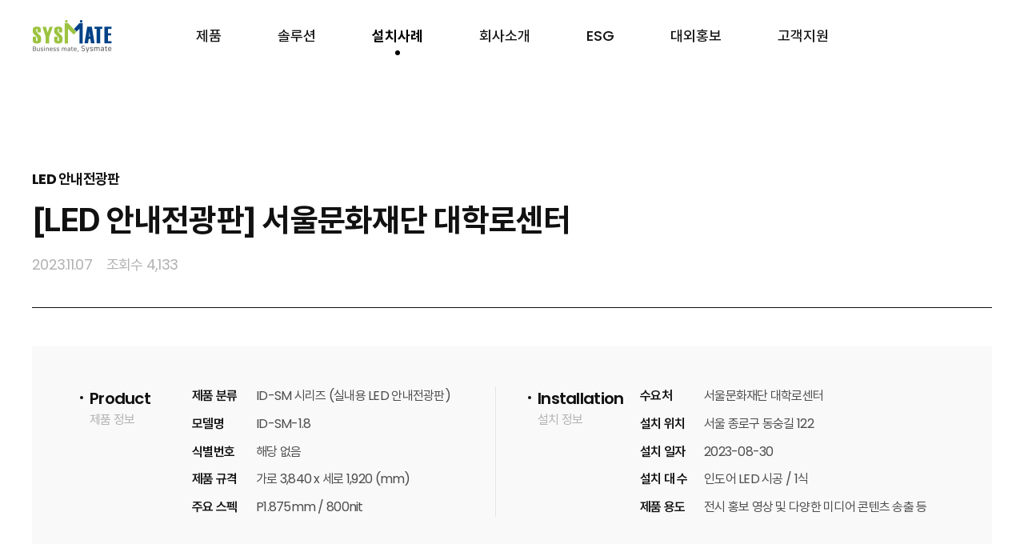

--- FILE ---
content_type: text/html; charset=UTF-8
request_url: https://www.sysmate.co.kr/reference/0000003494
body_size: 31893
content:

<!doctype html>
<html lang="ko">
<head>
<meta charset="utf-8">
<meta content="IE=edge" http-equiv="X-UA-Compatible">
<meta content="telephone=no" name="format-detection">
<meta name="viewport" content="width=device-width, initial-scale=1, shrink-to-fit=no">
<title>SYSMATE</title>
<meta name="keywords" content="SYSMATE">
<meta name="description" content="SYSMATE">
<meta property="og:url" content="https://www.sysmate.co.kr/"/>
<meta property="og:type" content="website"/>

<meta property="og:image" content="https://www.sysmate.co.kr/share.jpg"/>

<meta property="og:description" content="SYSMATE"/>
<link rel="canonical" href="https://www.sysmate.co.kr/"/>
<meta name="theme-color" content="#000">

<!-- Google Tag Manager -->
<script>(function(w,d,s,l,i){w[l]=w[l]||[];w[l].push({'gtm.start':
new Date().getTime(),event:'gtm.js'});var f=d.getElementsByTagName(s)[0],
j=d.createElement(s),dl=l!='dataLayer'?'&l='+l:'';j.async=true;j.src=
'https://www.googletagmanager.com/gtm.js?id='+i+dl;f.parentNode.insertBefore(j,f);
})(window,document,'script','dataLayer','GTM-MRSLTF9Z');</script>
<!-- End Google Tag Manager -->

<!-- Google tag (gtag.js) -->
<script async src="https://www.googletagmanager.com/gtag/js?id=AW-405877586"></script>
<script>
  window.dataLayer = window.dataLayer || [];
  function gtag(){dataLayer.push(arguments);}
  gtag('js', new Date());

  gtag('config', 'AW-405877586');
</script>

<script>
    (function(win,name){
        win['LogAnalyticsObject']=name;
        win[name]=win[name]||function(){(win[name].q=win[name].q||[]).push(arguments)}
    })(window,'_LA');
</script>
    <!-- Google tag (gtag.js) -->
<script async src="https://www.googletagmanager.com/gtag/js?id=G-JT3P226E98"></script>
<script> window.dataLayer = window.dataLayer || [];
    function gtag() {
        dataLayer.push(arguments);
    }
    gtag('js', new Date());
    gtag('config', 'G-JT3P226E98');
</script>

    <!-- BORAWARE LOG SCRIPT. -->
<script type="text/javascript">
var protect_id = 'i240';
</script>
<script async type="text/javascript" src="//script.boraware.kr/protect_script_v2.js"></script>
<!-- END OF BORAWARE LOG SCRIPT -->
<link rel="stylesheet" href="/assets/css/bootstrap.min.css">
<link rel="stylesheet" href="/assets/css/import.css">
<script src="https://code.jquery.com/jquery-3.5.1.min.js"></script>
<script src="/assets/js/bootstrap.bundle.min.js"></script>
<script src="/assets/js/swiper-bundle.min.js"></script>
<script src="/modules/libs/rsea.js"></script>
</head>

<body>

<a id="skip" class="sr-only sr-only-focusable" href="#ct">콘텐츠로 바로가기</a>
<a id="btn-back" href="/" onClick="history.back();return false"><span>뒤로 가기</span></a>
<div id="wrap">
    <header id="hd">
    <h1>
        <a href="/">
            <img src="/assets/img/logo.png" alt="SYSMATE" height="48">
            <span class="sr-only">SYSMATE</span>
        </a>
    </h1>
    <div class="lan-mn d-lg-none" href="#language" data-toggle="lan-menu">
        <ul>
            <li><a href="https://www.sysmate.co.kr" class="active" target="_blank">KOR</a></li>
            <li><a href="https://eng.sysmate.co.kr" target="_blank">ENG</a></li>
        </ul>
    </div>
    <a class="js-mn d-lg-none" href="#gnb" data-toggle="menu"><span>메뉴 열기</span></a>
    <nav id="gnb" class="gnb">
        <ul>
            <li class="">
                <a href="/product/0000000113" data-toggle="gnb"><h6>제품</h6></a>
                <ul><li class=""><a
                                    href="/product/0000000113">안드로이드 사이니지</a></li><li class=""><a
                                    href="/product/0000000001">디지털 사이니지</a></li><li class=""><a
                                    href="/product/0000000105">맞춤형 제품</a></li><li class=""><a
                                    href="/product/0000000002">LED 안내전광판</a></li><li class=""><a
                                    href="/product/0000000003">멀티비전</a></li><li class=""><a
                                    href="/product/0000000004">공공조달</a></li><li class=""><a
                                    href="/product/0000000005">삼성전자</a></li></ul>
            </li>
            <li class="">
                <a href="/solution/0000000075" data-toggle="gnb"><h6>솔루션</h6></a>
                <ul><li class=""><a
                                    href="/solution/0000000075">디스플레이 솔루션</a></li><li class=""><a
                                    href="/solution/0000000078">전자칠판 솔루션</a></li><li class=""><a
                                    href="/solution/0000000081">키오스크 교육 솔루션</a></li><li class=""><a
                                    href="/solution/0000000082">채용정보 터치 솔루션</a></li><li class=""><a
                                    href="/solution/0000000083">AI 진로설계 솔루션</a></li></ul>
            </li>
            <li class="active">
                <a href="/reference" data-toggle="gnb"><h6>설치사례</h6></a>
                <ul>
                    <li><a href="/reference">전체</a><li class=""><a
                                href="/reference/REC001">사이니지 설치사례</a></li><li class=""><a
                                href="/reference/REC007">맞춤형 제품 설치사례</a></li><li class=""><a
                                href="/reference/REC002">LED 안내전광판 설치사례</a></li><li class=""><a
                                href="/reference/REC003">멀티비전 설치사례</a></li><li class=""><a
                                href="/reference/REC004">공공조달 설치사례</a></li><li class=""><a
                                href="/reference/REC006">전자게시대 설치사례</a></li></ul>
            </li>
            <li class="">
                <a href="/about/philosophy" data-toggle="gnb"><h6>회사소개</h6></a>
                <ul>
                    <li class=""><a href="/about/philosophy">기업개요</a></li>
                    <li class=""><a href="/about/history">연혁</a></li>
                    <li class=""><a href="/about/vision">비전</a></li>
                    <li class=""><a href="/about/organization">조직구조</a>
                    </li>
                    <li class=""><a href="/about/certificate">기업인증</a></li>
                    <li class=""><a href="/about/location">오시는 길</a></li>
                </ul>
            </li>
            <li class="">
                <a href="/esg" data-toggle="gnb"><h6>ESG</h6></a>
                <ul>
                    <li class=""><a href="/esg/mgr">ESG 경영</a></li>
                    <li class=""><a href="/esg/hr">인재채용</a></li>
                </ul>
            </li>
            <li class="">
                <a href="/promotion/notice" data-toggle="gnb"><h6>대외홍보</h6></a>
                <ul>
                    <li class=""><a href="/promotion/notice">기업공지</a></li>
                    <li class=""><a href="/promotion/report">언론보도</a></li>
                    <li class=""><a href="/promotion/newsletter">뉴스레터</a>
                    </li>
                    <li class=""><a href="/promotion/viral">바이럴</a></li>
                </ul>
            </li>
            <li class="">
                <a href="/cs/service" data-toggle="gnb"><h6>고객지원</h6></a>
                <ul>
                    <li class=""><a href="/cs/service">서비스안내</a></li>
                    <li class=""><a href="/cs/faq">FAQ</a></li>
                    <li class=""><a href="/cs/library">자료실</a></li>
                    <li class=""><a href="/cs/inquiry">온라인문의</a></li>
                    <li class=""><a href="/cs/as">A/S 신청</a></li>
                </ul>
            </li>
        </ul>
        <!-- sr-only sr-only-focusable -->
        <a href="#" class="sr-only sr-only-focusable open-sitemap">사이트맵 보기</a>
    </nav>
    <nav id="sitemap">
        <div class="container-lg">
            <ul class="sitemap">
                <li class="">
                    <a href="/product/0000000113" data-toggle="gnb"><h6>제품</h6></a>
                    <ul><li class=""><a
                                        href="/product/0000000113">안드로이드 사이니지</a></li><li class=""><a
                                        href="/product/0000000001">디지털 사이니지</a></li><li class=""><a
                                        href="/product/0000000105">맞춤형 제품</a></li><li class=""><a
                                        href="/product/0000000002">LED 안내전광판</a></li><li class=""><a
                                        href="/product/0000000003">멀티비전</a></li><li class=""><a
                                        href="/product/0000000004">공공조달</a></li><li class=""><a
                                        href="/product/0000000005">삼성전자</a></li></ul>
                </li>
                <li class="">
                    <a href="/solution/0000000075" data-toggle="gnb"><h6>솔루션</h6></a>
                    <ul><li class=""><a
                                        href="/solution/0000000075">디스플레이 솔루션</a></li><li class=""><a
                                        href="/solution/0000000078">전자칠판 솔루션</a></li><li class=""><a
                                        href="/solution/0000000081">키오스크 교육 솔루션</a></li><li class=""><a
                                        href="/solution/0000000082">채용정보 터치 솔루션</a></li><li class=""><a
                                        href="/solution/0000000083">AI 진로설계 솔루션</a></li></ul>
                </li>
                <li class="active">
                    <a href="/reference"><h6>설치사례</h6></a>
                    <ul>
                        <li class=""><a
                                    href="/reference">전체</a><li class=""><a
                                    href="/reference/REC001">사이니지 설치사례</a></li><li class=""><a
                                    href="/reference/REC007">맞춤형 제품 설치사례</a></li><li class=""><a
                                    href="/reference/REC002">LED 안내전광판 설치사례</a></li><li class=""><a
                                    href="/reference/REC003">멀티비전 설치사례</a></li><li class=""><a
                                    href="/reference/REC004">공공조달 설치사례</a></li><li class=""><a
                                    href="/reference/REC006">전자게시대 설치사례</a></li></ul>
                </li>
                <li class="">
                    <a href="/about/philosophy" data-toggle="gnb"><h6>회사소개</h6></a>
                    <ul>
                        <li class=""><a href="/about/philosophy">기업개요</a>
                        </li>
                        <li class=""><a href="/about/history">연혁</a></li>
                        <li class=""><a href="/about/vision">비전</a></li>
                        <li class=""><a
                                    href="/about/organization">조직구조</a></li>
                        <li class=""><a href="/about/certificate">기업인증</a>
                        </li>
                        <li class=""><a href="/about/location">오시는 길</a></li>
                    </ul>
                </li>
                <li class="">
                    <a href="/esg" data-toggle="gnb"><h6>ESG</h6></a>
                    <ul>
                        <li class=""><a href="/esg/mgr">ESG 경영</a></li>
                        <li class=""><a href="/esg/hr">인재채용</a></li>
                    </ul>
                </li>
                <li class="">
                    <a href="/promotion/notice" data-toggle="gnb"><h6>대외홍보</h6></a>
                    <ul>
                        <li class=""><a href="/promotion/notice">기업공지</a></li>
                        <li class=""><a href="/promotion/report">언론보도</a></li>
                        <li class=""><a
                                    href="/promotion/newsletter">뉴스레터</a></li>
                        <li class=""><a href="/promotion/viral">바이럴</a></li>
                    </ul>
                </li>
                <li class="">
                    <a href="/cs/service" data-toggle="gnb"><h6>고객지원</h6></a>
                    <ul>
                        <li class=""><a href="/cs/service">서비스안내</a></li>
                        <li class=""><a href="/cs/faq">FAQ</a></li>
                        <li class=""><a href="/cs/library">자료실</a></li>
                        <li class=""><a href="/cs/inquiry">온라인문의</a></li>
                        <li class=""><a href="/cs/as">A/S 신청</a></li>
                    </ul>
                </li>
            </ul>
        </div>
    </nav>
        <div id="acc">
        <select onchange="    if (this.value) {
        window.open(this.value, '_blank');
        this.selectedIndex = 0;   // ✅ 다시 기본값으로 복귀
        }">
            <option value="">패밀리사이트</option>
                            <option value="https://www.reduce.co.kr/">리듀스 | 입찰플랫폼</option>
                    </select>
                <a href="#" onclick="adSaveRedirect('6100',null,null,true,'AW-405877586/2QlFCImL2YsZENLmxMEB')">구매문의</a>
        <a href="/about/location#showroom">쇼룸안내</a>
        <a class="btn-pointer" onclick="adSaveRedirect('6064','https://blog.naver.com/isysmate','naver_blog')">블로그</a>
                
                
                    <a class="language" href="https://eng.sysmate.co.kr" target="_blank">ENG</a>
                
    </div>
</header>
    <div id="ct">
        <div class="page-container">
    <div class="contents">
        <div class="container">
            <div class="board-detail">
                <div class="detail-header">
                                        <strong>LED 안내전광판</strong>                                        <h1>[LED 안내전광판] 서울문화재단 대학로센터</h1>
                    <p class="d-inline-flex mt-3">
                        <span>2023.11.07</span>
                        <span class="ml-3">조회수 4,133</span>
                    </p>
                </div> 
                <div class="detail-cont">

                    <div class="detail-reference bg-light">
                        <div class="row">
                            <div class="col-lg-6">
                                <dl>
                                    <dt class="dot">
                                        <p>Product</p>
                                        <p class="caption1 fw400">제품 정보</p>
                                    </dt>
                                    <dd>
                                        <ul>
                                            <li><span>제품 분류</span> <p>ID-SM 시리즈 (실내용 LED 안내전광판)</p></li>
                                            <li><span>모델명</span> <p>ID-SM-1.8</p></li>
                                            <li><span>식별번호</span> <p>해당 없음</p></li>
                                            <li><span>제품 규격</span> <p>가로 3,840 x 세로 1,920 (mm)</p></li>
                                            <li><span>주요 스펙</span> <p>P1.875mm / 800nit</p></li>
                                        </ul>
                                    </dd>
                                </dl>
                            </div>
                            <div class="col-lg-6">
                                <dl>
                                    <dt class="dot">
                                        <p>Installation</p>
                                        <p class="caption1 fw400">설치 정보</p>
                                    </dt>
                                    <dd>
                                        <ul>
                                            <li><span>수요처</span> <p>서울문화재단 대학로센터</p></li>
                                            <li><span>설치 위치</span> <p>서울 종로구 동숭길 122</p></li>
                                            <li><span>설치 일자</span> <p>2023-08-30</p></li>
                                            <li><span>설치 대 수</span> <p>인도어 LED 시공 / 1식</p></li>
                                            <li><span>제품 용도</span> <p>전시 홍보 영상 및  다양한 미디어 콘텐츠 송출 등</p></li>
                                                                                    </ul>
                                    </dd>
                                </dl>
                            </div>
                        </div>
                    </div>
                    <div style="text-align: center;"><img alt="" height="600" src="https://www.sysmate.co.kr/data/upload/editor/f8e96b4b02f645e68f6249167e656965.jpg" width="866"/><br/>
	<br/>
	<img alt="" height="600" src="https://www.sysmate.co.kr/data/upload/editor/13618389c02944fe83c7a5f729e67a66.jpg" width="866"/><br/>
	<br/>
	<br/>
	시스메이트에서 서울 종로구에 위치한 서울문화재단 대학로센터에 방문하여<br/>
	시스메이트 LED 안내전광판을 설치 완료했습니다.<br/>
	<br/>
	서울문화재단 대학로센터에 설치된 대형 LED 안내전광판은 연극 홍보를 위한<br/>
	<strong>전시 홍보 영상 및&nbsp; 다양한 미디어 콘텐츠를&nbsp;4K UHD의 초고화질 해상도로 송출하는 미디어월로 활용</strong>됩니다.<br/>
	<br/>
	<br/>
	<img alt="" height="600" src="https://www.sysmate.co.kr/data/upload/editor/c6bb3dc1b93f44e584c0f19c7b986252.jpg" width="866"/><br/>
	<br/>
	<br/>
	해당 LED 안내전광판은 시스메이트 전문 시공설계사와 사전협의를 통하여 시공을 진행하였습니다.<br/>
	다년간의 시공경력을 자랑하는 전문 설치기사가 직접 시공하여 견고하고 안전하게 운용할 수 있습니다.<br/>
	<br/>
	<br/>
	<img alt="" height="600" src="https://www.sysmate.co.kr/data/upload/editor/7368b6c01cfc44c59b4e1b6dd50bc6bf.jpg" width="866"/><br/>
	<br/>
	<br/>
	센터 내부에 설치된 LED 안내전광판은 <strong>1.875mm 픽셀피치</strong>로 모듈간의 간격이 좁아&nbsp;뛰어난 화면 몰입감을 선사하며<br/>
	<strong>800nit 밝기</strong>로 고해상도 콘텐츠를 하나의 대형화면으로 더 자연스럽고 선명하게 송출합니다.<br/>
	<br/>
	<br/>
	<img alt="" height="600" src="https://www.sysmate.co.kr/data/upload/editor/bf6557e621a94a26af7547b6e4ea4676.jpg" width="866"/><br/>
	<br/>
	<br/>
	하나의 대형화면으로 구성된 LED 안내전광판은 실내환경에 적합한 밝기와 모듈구성으로&nbsp;눈부심이 없으며,<br/>
	서울문화재단 대학로센터를 방문해주신 방문객들에게 고화질의 영상을 제공합니다.<br/>
	<br/>
	<br/>
	<br/>
	시스메이트는&nbsp;<span style="color:#0000ff;"><strong>공공조달 나라장터</strong></span>의 영상정보디스플레이장치(사이니지, 멀티비전) 품목군에서<br/>
	<span style="color:#0000ff;"><strong>2016년부터 7개년 연속 매출 1위를 달성</strong></span>하고 있습니다.<br/>
	<br/>
	<strong><span style="background-color:#ffff00;">&#39;품질보증조달물품&#39;&nbsp;으로 공인받은 고품질의 공정&nbsp;라인업</span></strong>으로 최고의 제품과, 최선의 서비스를 제공합니다.<br/>
	<br/>
	<span style="font-size:20px;"><br/>
	<strong>시선을 사로잡는 디지털 사이니지, 시스메이트<br/>
	전문적인 설치 기획부터 사용 교육까지 최고의 서비스를 약속 드립니다.</strong></span><br/>
	&nbsp;</div>


                    <div class="row detail-contact align-items-center mt-5">
                        <p class="col-lg h4">
                            전화문의
                            <a href="tel:1833-9009"><i class="icon-call ml-2 mt-0"></i> 1833-9009</a>
                        </p>
                        <p class="col-lg">
                            <button class="btn btn-dark btn-fix btn-icon" onClick="location.href='/product/view/0000000074'">
                                <span>제품 바로가기</span>
                                <i class="xi-arrow-right"></i>
                            </button>
                            <button class="btn btn-fix btn-icon" onClick="adSaveRedirect('6096',null,null,true,'AW-405877586/2QlFCImL2YsZENLmxMEB')">
                                <strong>견적문의</strong>
                                <i class="xi-arrow-right"></i>
                            </button>
                        </p>
                    </div>
                </div>
            </div>
            <div class="board-navi row justify-content-between align-items-center">
                <div class="col-lg-5">
                                        <a href="javascript:location.replace('/reference/0000003495?r=L3JlZmVyZW5jZQ')" class="button justify-content-start">
                        <i class="icon-arr left mr-3"></i>
                                                <span class="thumb mr-3"><img src="https://www.sysmate.co.kr/data/upload/boardImg/7aebe66194814d4da4e5231bcb9c1bfc.jpg" alt=""></span>
                                                <p>[스탠드 사이니지] 늘해랑유치원</p>
                    </a>
                                                        </div>
                <div class="col text-center">
                    <a href="javascript:$rsea.doBackOrList('/reference')"><i class="xi-bars"></i></a>
                </div>
                <div class="col-lg-5">
                                        <a href="javascript:location.replace('/reference/0000003493?r=L3JlZmVyZW5jZQ')" class="button justify-content-end">
                        <p>[스탠드형 사이니지] 대구동호초등학교</p>
                                                <span class="thumb ml-3"><img src="https://www.sysmate.co.kr/data/upload/boardImg/6e9806a35f924eaa8338da730bb86eca.jpg" alt=""></span>
                                                <i class="icon-arr ml-3"></i>
                    </a>
                                        
                </div>
            </div>
        </div>
    </div>
</div>    
    </div>
    <footer id="ft">
    <div class="container-lg">
        <img src="/assets/img/logo-wh.png" alt="logo">
        <div class="row">
            <div class="col-12 col-lg-4">
                <ul class="ft-info">
                    <li>
                        <span>Address</span>
                        <p>서울특별시 금천구 가산디지털1로 119, A동 501, 502, 503, 504, 505, 506, 507, 508, B129호(가산동, SK트윈테크타워)</p>
                    </li>
                    <li>
                        <span>TEL</span>
                        <p>1833-9009 </p>
                    </li>
                    <li>
                        <span>FAX</span>
                        <p>02-858-1545</p>
                    </li>
                    <li>
                        <span>E-mail</span>
                        <p>sysmate@sysmate.co.kr</p>
                    </li>
                    <li>
                        <span>사업자등록번호</span>
                        <p>113-86-72575</p>
                    </li>
                </ul>
            </div>
            <div class="col-12 col-lg-8">
                <ul class="ft-mn">
                    <li>
                        <a href="/product/0000000113" data-toggle="gnb"><h3>제품</h3></a>
                        <ul><li><a href="/product/0000000113">안드로이드 사이니지</a></li><li><a href="/product/0000000001">디지털 사이니지</a></li><li><a href="/product/0000000105">맞춤형 제품</a></li><li><a href="/product/0000000002">LED 안내전광판</a></li><li><a href="/product/0000000003">멀티비전</a></li><li><a href="/product/0000000004">공공조달</a></li><li><a href="/product/0000000005">삼성전자</a></li></ul>
                    </li>
                    <li>
                        <a href="/solution/0000000075" data-toggle="gnb"><h3>솔루션</h3></a>
                        <ul><li><a href="/solution/0000000075">디스플레이 솔루션</a></li><li><a href="/solution/0000000078">전자칠판 솔루션</a></li><li><a href="/solution/0000000081">키오스크 교육 솔루션</a></li><li><a href="/solution/0000000082">채용정보 터치 솔루션</a></li><li><a href="/solution/0000000083">AI 진로설계 솔루션</a></li></ul>
                    </li>
                    <li>
                        <a href="/reference" data-toggle="gnb"><h3>설치사례</h3></a>
                        <ul><li><a href="/reference/REC001">사이니지 설치사례</a></li><li><a href="/reference/REC007">맞춤형 제품 설치사례</a></li><li><a href="/reference/REC002">LED 안내전광판 설치사례</a></li><li><a href="/reference/REC003">멀티비전 설치사례</a></li><li><a href="/reference/REC004">공공조달 설치사례</a></li><li><a href="/reference/REC006">전자게시대 설치사례</a></li></ul>
                    </li>
                </ul>
                <div class="row">
                    <div class="col-6">
                        <h3>A/S Information</h3>
                        <p class="mt-3">전화 &amp; 홈페이지 A/S 신청접수 하시면 4시간 이내에 전문담당자가 연락드립니다.</p>
                        <h3><a href="tel:1833-9009">1833-9009</a></h3>
                        <a class="icon-arr-wh mt-3" href="/cs/as">이동하기</a>
                    </div>
                    <div class="col-6">
                        <h3>Contact</h3>
                        <p class="mt-3">제품구입 및 시스메이트에 대해 더 궁금하시다면 언제든지 연락주세요.</p>
                        <a class="icon-arr-wh mt-3" href="/cs/inquiry">이동하기</a>
                    </div>
                </div>
            </div>
        </div>
        <div class="row no-gutters justify-content-between mt-lg-5">
            <p class="mb-2"><a href="/privacy">개인정보처리방침</a></p>
            <p>ALL RIGHTS RESERVED 2021 © SYSMATE</p>
            <p class="d-none d-lg-block">주식회사 시스메이트</p>
        </div>
    </div>
</footer>

<!-- //footer 
    <a id="go-top" class="icon-arr-wh" href="#wrap">Top</a>
-->
<!-- 우하단 콘택트 영역 -->
<aside class="contact-talk">
    <a href="tel:1833-9009">1833-9009</a>
</aside>
<script>
    (function () {
        var w = window;
        if (w.ChannelIO) {
            return (window.console.error || window.console.log || function () {
            })('ChannelIO script included twice.');
        }
        var ch = function () {
            ch.c(arguments);
        };
        ch.q = [];
        ch.c = function (args) {
            ch.q.push(args);
        };
        w.ChannelIO = ch;

        function l() {
            if (w.ChannelIOInitialized) {
                return;
            }
            w.ChannelIOInitialized = true;
            var s = document.createElement('script');
            s.type = 'text/javascript';
            s.async = true;
            s.src = 'https://cdn.channel.io/plugin/ch-plugin-web.js';
            s.charset = 'UTF-8';
            var x = document.getElementsByTagName('script')[0];
            x.parentNode.insertBefore(s, x);
        }

        if (document.readyState === 'complete') {
            l();
        } else if (window.attachEvent) {
            window.attachEvent('onload', l);
        } else {
            window.addEventListener('DOMContentLoaded', l, false);
            window.addEventListener('load', l, false);
        }
    })();
    function position_change() {
        // document.querySelector("#ch-plugin-entry").style.display = "none";
        const hostSeletor = '#ch-plugin-entry > div';
        const targetClass = '#ch-plugin-launcher';

        const interval = setInterval(() => {
            const host = document.querySelector(hostSeletor);
            if (!host || !host.shadowRoot) return;

            const target = host.shadowRoot.querySelector(targetClass);
            if (target) {
                document.querySelector(".contact-talk").style.display = "block";
                document.querySelector(".icon_shop").style.display = "block";
                clearInterval(interval);
            }
        }, 0.5);
    }
    ChannelIO('boot', {
        "pluginKey": "41045916-c8e8-4ba5-b126-b1e0b5591127"
    });
    const gtag_report_conversion = (adCode) => {
        gtag('event', 'conversion', {
            'send_to': `${adCode}`,
            // 'event_callback': callback
        });
    }
    const adSaveRedirect = (adCode, url = null, gtag = null, channel = null, gtagConversion = null) => {
        _LA.EVT(`${adCode}`)
        if (channel) {
            ChannelIO('openChat')
        }
        if (url) {
            window.open(`${url}`);
        }
        if (gtag) {
            gtag('event', 'click_event', {
                'value': `${gtag}`
            });
        }
        if (gtagConversion){
            gtag_report_conversion(gtagConversion)
        }
    }
    window.onload = function () {
        //position_change()
    }
</script>
</div>
<script src="https://unpkg.com/clipboard@2/dist/clipboard.min.js"></script>
<script src="/assets/js/common.js"></script>



<!-- 공통 적용 스크립트 , 모든 페이지에 노출되도록 설치. 단 전환페이지 설정값보다 항상 하단에 위치해야함 -->
<!-- NAVER SCRIPT START -->
<script type="text/javascript" src="//wcs.naver.net/wcslog.js"></script>
<script type="text/javascript">
if(!wcs_add) var wcs_add = {};
wcs_add["wa"] = "s_585874a54a9f";
if (!_nasa) var _nasa={};
if (window.wcs) {
    wcs.inflow("sysmate.co.kr");
    wcs_do(_nasa);
}
</script>
<!-- NAVER SCRIPT END -->


<!-- AceCounter Log Gathering Script V.8.0.2019080601 -->
<script language='javascript'>
    var _AceGID=(function(){var Inf=['gtp11.acecounter.com','8080','BH6A45360788290','AW','0','NaPm,Ncisy','ALL','0']; var _CI=(!_AceGID)?[]:_AceGID.val;var _N=0;var _T=new Image(0,0);if(_CI.join('.').indexOf(Inf[3])<0){ _T.src ="https://"+Inf[0]+'/?cookie'; _CI.push(Inf);  _N=_CI.length; } return {o: _N,val:_CI}; })();
    var _AceCounter=(function(){var G=_AceGID;var _sc=document.createElement('script');var _sm=document.getElementsByTagName('script')[0];if(G.o!=0){var _A=G.val[G.o-1];var _G=(_A[0]).substr(0,_A[0].indexOf('.'));var _C=(_A[7]!='0')?(_A[2]):_A[3];var _U=(_A[5]).replace(/\,/g,'_');_sc.src='https:'+'//cr.acecounter.com/Web/AceCounter_'+_C+'.js?gc='+_A[2]+'&py='+_A[4]+'&gd='+_G+'&gp='+_A[1]+'&up='+_U+'&rd='+(new Date().getTime());_sm.parentNode.insertBefore(_sc,_sm);return _sc.src;}})();
</script>
<!-- AceCounter Log Gathering Script End -->

<script>
    var _nSA=(function(_g,_s,_p,_d,_i,_h){
        if(_i.wgc!=_g){_i.wgc=_g;_i.wrd=(new Date().getTime());
            var _sc=_d.createElement('script');_sc.src=_p+'//sas.techhub.co.kr/'+_s+'gc='+_g+'&rd='+_i.wrd;
            var _sm=_d.getElementsByTagName('script')[0];_sm.parentNode.insertBefore(_sc, _sm);} return _i;
    })('TR10286706262','sa-w.js?',location.protocol,document,window._nSA||{},location.hostname);
</script>

</body>
<script>
fetch('/logging',{ method : 'POST'});
</script>
</html>


--- FILE ---
content_type: text/css
request_url: https://www.sysmate.co.kr/assets/css/import.css
body_size: 1699
content:
@charset "utf-8";

/*@import url("https://cdn.jsdelivr.net/gh/orioncactus/pretendard/dist/web/static/pretendard.css");*/
@import url("pretendard.css");
@import url('https://fonts.googleapis.com/css2?family=Poppins:wght@400;500;600;700&display=swap');

/*@import url(https://cdn.jsdelivr.net/npm/xeicon@2.3.3/xeicon.min.css);*/
@import url(xeicon.min.css);
@import url(https://cdnjs.cloudflare.com/ajax/libs/animate.css/4.1.1/animate.min.css);
/*@import url(https://cdn.jsdelivr.net/npm/swiper@8/swiper-bundle.min.css);*/
@import url(swiper-bundle.min.css);
@import url(jquery.mCustomScrollbar.min.css);

@import url(common.css);
@import url(web.css) screen and (min-width:992px);
@import url(tablet.css) screen and (max-width:991px);
@import url(m.css) screen and (max-width:767px);

@font-face{font-weight:300;font-family:'NanumSquare';src:url(../fonts/NanumSquare/NanumSquareL.woff2) format('woff2'),url(../fonts/NanumSquare/NanumSquareL.woff) format('woff')}
@font-face{font-weight:400;font-family:'NanumSquare';src:url(../fonts/NanumSquare/NanumSquareR.woff2) format('woff2'),url(../fonts/NanumSquare/NanumSquareR.woff) format('woff')}
@font-face{font-weight:500;font-family:'NanumSquare';src:url(../fonts/NanumSquare/NanumSquareB.woff2) format('woff2'),url(../fonts/NanumSquare/NanumSquareB.woff) format('woff')}
@font-face{font-weight:600;font-family:'NanumSquare';src:url(../fonts/NanumSquare/NanumSquareB.woff2) format('woff2'),url(../fonts/NanumSquare/NanumSquareB.woff) format('woff')}
@font-face{font-weight:700;font-family:'NanumSquare';src:url(../fonts/NanumSquare/NanumSquareEB.woff2) format('woff2'),url(../fonts/NanumSquare/NanumSquareEB.woff) format('woff')}


--- FILE ---
content_type: text/css
request_url: https://www.sysmate.co.kr/assets/css/common.css
body_size: 68332
content:
@charset "utf-8";

/* reset */
html {
    font-size: 18px
}

body {
    font-family: 'Poppins', Pretendard, sans-serif;
    word-break: keep-all;
    word-wrap: break-word;
    color: #111;
    letter-spacing: -0.04em;
}

a, button, input, textarea {
    transition: border-color .4s, background .4s, color .4s, opacity .4s, transform .4s
}

a {
    text-decoration: none !important;
    color: inherit
}

a:hover, a:focus, a:active {
    color: inherit
}

body, p, h1, h2, h3, h4, h5, h6, ul, ol, li, dl, dt, dd, table, th, td, form, fieldset, legend, input, textarea, button, select, label {
    margin: 0;
    padding: 0
}

li {
    list-style: none
}

address, i {
    margin: 0;
    font-style: normal
}

label, button, [role=button] {
    cursor: pointer
}

table {
    width: 100%
}

img, video, iframe {
    max-width: 100%
}

hr {
    border-top-color: #e5e5e5
}

/* 상세 이미지 높이 */
.product-detail img, .board-detail img {
    height: auto !important
}

/* Icon */
[class^=icon-] {
    display: inline-block;
    overflow: hidden;
    margin: 0;
    padding: 0;
    border: 0;
    background-color: transparent;
    background-position: 50% 50%;
    background-repeat: no-repeat;
    background-size: 100% auto;
    font-size: 0;
    line-height: 0;
    text-decoration: none;
    vertical-align: middle;
    text-indent: -1000em
}

.icon-arr-wh {
    width: 42px;
    height: 42px;
    background-image: url(../img/icon-arr-wh.svg)
}

.icon-arr {
    width: 26px;
    height: 26px;
    background-image: url(../img/icon-arr.svg)
}

.icon-arr.left {
    transform: rotate(180deg);
}

.icon-arr-down {
    width: 60px;
    height: 60px;
    background-image: url(../img/icon-arr-down.svg)
}

.icon-download {
    width: 26px;
    height: 26px;
    background-image: url(../img/icon-download.png)
}

.icon-search {
    width: 24px;
    height: 24px;
    background-image: url(../img/icon-search.svg)
}

.icon-arr-page {
    width: 42px;
    height: 42px;
}

.icon-arr-page.left {
    background-image: url(../img/icon-arr-page-left.svg)
}

.icon-arr-page.right {
    background-image: url(../img/icon-arr-page-right.svg)
}

.icon-talk {
    width: 60px;
    height: 60px;
    background-image: url(../img/icon-talk.png); /*임시*/
    visibility: hidden;
}

.icon-share {
    width: 28px;
    height: 28px;
    background-image: url(../img/icon-share.svg)
}

.icon-ask {
    width: 28px;
    height: 28px;
    background-image: url(../img/icon-ask.svg)
}

.icon-cs {
    width: 28px;
    height: 28px;
    background-image: url(../img/icon-cs.svg)
}

.icon-chat {
    width: 28px;
    height: 28px;
    background-image: url(../img/icon-chat.svg)
}

.icon-call {
    width: 28px;
    height: 28px;
    background-image: url(../img/icon-call.png)
}

.icon-expand {
    transition: 0.3s;
    line-height: 42px;
    border-radius: 21px;
    font-weight: 500;
}

.icon-expand:hover {
    width: 94px;
    background-position: right center;
    background-size: auto 100%;
    background-color: #fff;
    font-size: 16px;
    text-indent: 16px;
}

.icon-dropdown {
    width: 20px;
    height: 20px;
    background-image: url(../img/icon-dropdown.svg);
    background-color: #fff;
    border-radius: 50%;
    filter: invert(1);
}

[class^=icon-file] {
    width: 44px;
    height: 44px;
    background-image: url("../img/icon-file.svg")
}

*:not(i).dot::before,
i.dot {
    display: inline-block;
    vertical-align: middle;
    width: 4px;
    height: 4px;
    border-radius: 3px;
    background-color: #111;
    margin-right: 0.3rem;
}

*:not(i).dot {
    padding-left: calc(0.5rem + 3px);
    position: relative;
}

*:not(i).dot::before {
    content: "";
    position: absolute;
    top: calc(0.5em + 2px);
    left: 0;;
}

/* helper classs */
.d-flex-space {
    display: flex;
    align-items: center;
    justify-content: space-between
}

/* grid */
[class^=container] {
    position: relative;
}

.container {
    max-width: 1230px
}

.container-lg {
    max-width: 1440px;
    padding-left: 20px;
    padding-right: 20px;
}

.container-xl {
    max-width: 1680px
}

/* typo */
.font-Poppins {
    font-family: 'Poppins', sans-serif;
}

.font-Pretendard {
    font-family: 'Pretendard', sans-serif;
}

.h1, .h2, .h3, .h4, .h5, .h6, h1, h2, h3, h4, h5, h6 {
    font-weight: 600;
}

.display-1, .display-2, .display-3 {
    font-weight: 700;
    line-height: 1.1; /*letter-spacing:0; 영문일 때 */
}

/* 70 52 44 */
.display-1 {
    font-size: 3.889rem !important
}

.display-2 {
    font-size: 3rem !important
}

.display-3 {
    font-size: 2.2222rem !important
}

h3.display-3 {
    line-height: 1.36;
}

.h-para {
    line-height: 1.5 !important;
}

/* 32 28 26 22 20 18 */
h1, .h1 {
    font-size: 1.778rem
}

h2, .h2 {
    font-size: 1.556rem
}

h3, .h3 {
    font-size: 1.444rem
}

h4, .h4 {
    font-size: 1.222rem
}

h5, .h5 {
    font-size: 1.111rem
}

h6, .h6 {
    font-size: 1rem;
    letter-spacing: 0;
    font-weight: 700
}

.txt-line {
    display: -webkit-box;
    overflow: hidden;
    max-height: 3em;
    line-height: 1.5;
    text-overflow: ellipsis;
    -webkit-line-clamp: 2;
    -webkit-box-orient: vertical;
    word-wrap: break-word;
    word-break: break-all;
    white-space: normal
}

.caption1 {
    font-size: 0.888rem;
}

.caption2 {
    font-size: 0.833rem;
    color: #999
}

.para {
    line-height: 1.75;
}

h3.display-3 + p {
    line-height: 1.75;
}

/* theme */
.text-dark {
    color: #4D4D4D !important
}

.text-gray {
    color: #666
}

.text-light {
    color: #999 !important
}

.text-primary {
    color: #002EAB !important
}

.text-red {
    color: #F83D5C !important
}

.strong {
    font-weight: 700;
}

.fw600 {
    font-weight: 600 !important;
}

.fw500 {
    font-weight: 500 !important;
}

.fw400 {
    font-weight: 400 !important;
}

.bg-primary {
    background-color: #002EAB !important;
    color: #fff !important;
}

.bg-light {
    background-color: #F9F9F9 !important;
}

.bg-gray {
    background-color: #E5E5E5 !important;
}

.bg-black {
    background-color: #111 !important;
    color: #fff !important;
}

/* list */
[class*=lst-type-] > li {
    position: relative;
    padding-left: .8em;
}

[class*=lst-type-] > li:before {
    position: absolute;
    left: 0
}

.lst-type-dot > li:before {
    content: '·';
    font-weight: 900;
}

.dl {
    margin: 1.5em 0
}

.dl dd + dt {
    margin-top: 1em
}

.list-dash li {
    position: relative;
    display: flex;
}

.list-dash li::before {
    content: "-";
    display: inline-block;
    margin-right: 0.5em
}

.list-group-flush {
    border-top: 1px solid #e5e5e5
}

.list-group-flush .list-group-item {
    position: relative;
    padding: 1.5rem 0;
    border-bottom: 1px solid #e5e5e5 !important;
    background: none
}

.no-data {
    padding: 2em;
    font-size: 1.1em !important;
    text-align: center;
    justify-content: center;
}

.no-data:before {
    content: '';
    display: block;
    height: 106px;
    margin-bottom: 20px;
    background: url("../img/no-data2.png") no-repeat 50% 0 / auto 100%; /*animation:no-data 3s both infinite*/
}

@keyframes no-data {
    0%, 100% {
    }
}

/* box */
.bx-rounded {
    padding: 30px;
    border-radius: 3em;
    background: #fff;
    box-shadow: 0 10px 20px 0 rgba(0, 0, 0, .03);
}

/* button */
.no-style {
    border: 0;
    background: none
}

.btn {
    padding: .75em 2em;
    border: 2px solid;
    border-radius: 0;
    background: none;
    font-weight: 500;
    color: inherit !important
}

.btn:hover, .btn:focus, .btn:active {
}

.btn-wh {
    color: #fff !important
}

.btn-secondary {
}

.btn-dark {
    background-color: #111;
    border-color: #111;
    color: #fff !important
}

.btn-green {
    background-color: #48af51 ;
    border-color: #48af51 ;
    color: #fff !important
}
.btn-f{
    position: relative;
    top: 34px;
}
[class*=btn-outline-] {
    background: none !important
}

.btn-icon {
    display: inline-flex;
    justify-content: space-between;
    align-items: center;
    padding: .75em 1.1em;
}

.btn-icon-only {
    padding: .75em !important;
}

.btn-circle {
    width: 2rem;
    height: 2rem;
    line-height: 2rem;
    border-radius: 50%;
    background-color: #fff;
    border: 1px solid #e5e5e5
}

a:hover .btn-circle {
    background-color: #111;
    color: #fff;
}

.btn-xs {
    padding: .2em .7em;
    font-size: .8em
}

.btn-sm {
    padding: .45em 1.5em;
    font-size: .889em;
    min-width: 6em
}

.btn-lg {
    padding: .95em 2.7em
}

.btn-wide {
    width: 100%;
}


/* form */
input, button, select {
    outline: 0 !important;
    box-shadow: none !important;
}

input:active, button:active, select:active,
input:focus, button:focus, select:focus {
    border-color: #ccc !important;
}

.form-control, .custom-select {
    border-radius: 0;
    border-color: #ccc;
    height: calc(2em + 0.75rem + 2px);
}

select.form-control {
    padding-right: 1rem;
}

input::placeholder {
    color: #ccc !important
}

.custom-select {
    background: #fff url(../img/icon-dropdown.svg) no-repeat right 0.5rem center/24px 24px;
    cursor: pointer;
}

/* table */
.table-fixed {
    table-layout: fixed
}

.table {
    border-top: 1px solid #ccc;
    color: inherit
}

.table tr > * {
    text-align: center;
    border-top: 0;
    border-bottom: 1px solid #E5E5E5;
    padding: 1.2em .889rem;
    max-width: 0
}

.table thead th {
    font-size: .889em;
    border-bottom: 1px solid #E5E5E5
}

.table .thead-light th {
    background: #f9f9f9
}

.table-sm tr > * {
    font-size: .889rem
}

tfoot > tr > * {
    border: 0 !important
}

.table-responsive thead th {
    white-space: nowrap
}

.table-horizontal tr > * {
    text-align: left;
    padding: 1em 1.333em
}

.table-horizontal tbody th {
    background: #f9f9f9;
    text-align: center
}

.tb tr > * {
    padding: 10px 10px 10px 0
}

.tb td {
    width: 100%
}

/* Alert */
.alert {
    margin: 2em 0;
    padding: 1em;
    border: 4px dashed #eee;
    border-radius: 30px
}

.info-text {
    font-size: 0.83333rem;
}

.tooltip-text {
    display: inline-block;
    position: relative;
    font-size: 0.8888rem;
    box-shadow: 0px 5px 15px #00000026;
    line-height: 1;
    padding: 6px 19px 6px 14px;
    margin-right: 1rem;
    background: url(../img/bg-tooltip.png) no-repeat 0 0 / 100% 100%
}

/* Badge */
.badge {
    display: inline-block;
    vertical-align: middle;
    background: #F5F5F5;
    border-radius: 2rem;
    font-weight: 400;
    color: #999;
    vertical-align: middle;
    font-size: 1rem;
    padding: .666em .8em
}

.badge.active,
.badge:hover {
    background-color: #111;
    color: #fff
}

.badge-sm {
}

.badge-circle {
    width: 2.5em;
    height: 2.5em;
    padding: 0;
    border-radius: 50%;
    text-align: center;
    line-height: 2.5
}

.tag-wrap .badge {
    margin-bottom: 0.5em;
}

/* Pagination */
.pagination {
    justify-content: center;
    align-items: center;
    margin-top: 20px;
}

.page-link {
    display: inline-block;
    border: 0;
    color: #ccc;
    font-family: 'Poppins';
    font-weight: 600;
}

.page-link:hover {
    background: none;
    color: #111;
}

.page-link:hover,
.page-link:active,
.page-link:focus {
    box-shadow: none;
}

.page-link.active {
    color: #111;
}

/* progress */
.progress, .progress > div {
    height: .555rem;
    border-radius: 0.555em;
}

.progress-primary {
    background: #00a468;
}

/* navs */
[class^=nav-] a {
    font-size: 1.1rem;
    color: #999;
}

[class^=nav-] a:hover {
    color: #111;
}

.nav-pills .nav-item a {
    font-weight: 500;
}

.nav-tabs .nav-item.show .nav-link, .nav-tabs .nav-link.active {
    color: inherit
}

.nav-tabs {
    margin-bottom: 60px;
    border: 0
}

.nav-tabs a {
    padding: 0;
    border: 0 !important;
    font-size: 1.1rem;
    margin-right: 2.2rem;
}

.nav-tabs a.active {
    font-weight: 700;
}

.nav-cate {
    display: flex;
    justify-content: center;
    margin: 0 -.8333rem 4rem;
}

.nav-cate li {
    width: 100%;
    padding: 0 10px
}

.nav-cate a {
    display: block;
    font-weight: 500;
    text-align: center;
    color: #666
}

.nav-cate div {
    display: inline-block;
    position: relative
}

.nav-cate div:before {
    content: '';
    position: absolute;
    top: -15%;
    left: 0;
    width: 100%;
    height: 130%;
    border-radius: 9em;
    transform: scale(0);
    transition: .2s
}

.nav-cate i {
    position: relative;
    transition: .2s
}

.nav-cate span {
    display: block;
    margin-top: 1em
}

.nav-cate .active a, .nav-cate a:hover {
    color: #00a468
}

.nav-cate .active i, .nav-cate a:hover i {
    filter: brightness(9)
}

.nav-cate .active div:before, .nav-cate a:hover div:before {
    background: #00a468;
    transform: scale(1) rotate(-45deg)
}

.nav-brand {
    overflow: hidden;
    overflow-x: auto;
    position: relative;
    margin: 0 0 80px;
    text-align: center;
    white-space: nowrap
}

.nav-brand li {
    display: inline-block;
    padding: 0 .5em;
    font-weight: 500;
    color: #666
}

.nav-brand img {
    display: block;
    height: 50px;
    margin: 0 auto
}

.nav-brand span {
    position: absolute;
    width: 0;
    height: 0;
    opacity: 0
}

/* lnb */
.brand-lnb-wrap {
    position: relative;
    z-index: 30;
    margin: -40px 0 0;
    font-size: 1.222rem;
    font-weight: 500;
}

.brand-lnb {
    display: -ms-flexbox;
    display: flex;
    -ms-flex-wrap: wrap;
    flex-wrap: wrap;
    overflow: hidden;
    border-radius: 20px;
    box-shadow: 0 5px 30px 0 rgba(0, 0, 0, 0.08);
    background: #fff;
    text-align: center
}

.brand-lnb li {
    -ms-flex-preferred-size: 0;
    flex-basis: 0;
    -ms-flex-positive: 1;
    flex-grow: 1;
    position: relative;
    max-width: 100%;
}

.brand-lnb li a {
    display: block;
    padding: 23px 0 21px;
    border-bottom: 3px solid transparent;
    font-weight: 600
}

.brand-lnb li + li::before {
    content: "";
    position: absolute;
    left: 0px;
    top: 50%;
    transform: translateY(-50%);
    width: 1px;
    height: 30%;
    background: rgba(0, 0, 0, 0.08);
    transition: all .4s
}

.brand-lnb .active a {
    border-color: #004738;
    color: #004738
}

/* toggle */
.dropdown-toggle {
    padding-left: 1em;
    padding-right: 1em;
    text-align: left
}

.dropdown-toggle::after {
    float: right;
    margin: .55em 0 0 2em;
}

.dropdown-toggle[aria-expanded="true"]::after {
    transform: scale(1, -1)
}

.dropdown-toggle[aria-expanded="true"] {
    border-bottom-color: transparent !important;
    border-radius: 1.4375em 1.4375em 0 0
}

.dropdown-menu {
    width: 100%;
    min-width: 100%;
    margin: -2px 0 0;
    padding: 0 0 .5em;
    border-color: #e5e5e5;
    border-top-color: transparent;
    border-radius: 0 0 1.4375em 1.4375em;
    box-shadow: none;
    white-space: nowrap
}

.dropdown-menu > li > a {
    display: block;
    margin: 0 -1px;
    padding: .25em 1em;
}

.dropdown-menu > .active > a {
    font-weight: 500;
    color: #00a468
}

.dropup .dropdown-toggle[aria-expanded="true"] {
    border-bottom-color: #e5e5e5 !important;
    border-top-color: transparent !important;
    border-radius: 0 0 1.4375em 1.4375em
}

.dropup .dropdown-menu {
    width: 100%;
    margin: 0 0 -2px;
    padding: .5em 0 0;
    border-color: #e5e5e5;
    border-bottom-color: transparent;
    border-radius: 1.4375em 1.4375em 0 0
}

/* Modal */
.close {
    position: absolute;
    top: 0;
    right: 0;
    padding: .7em !important;
    opacity: 1;
    z-index: 10
}

button.close-blk {
    background: #000;
    border-radius: 50%;
    color: #fff;
    padding: 0 !important;
    width: 1.852em;
    height: 1.852em;
    display: flex;
    align-items: center;
    justify-content: center;
    top: -.37em;
    right: -.37em
}

.close.close-blk:hover {
    color: #fff;
    opacity: 1 !important;
}

.modal-dialog {
    max-width: 560px;
    width: calc(100% - 1rem)
}

.modal-dialog.modal-md {
    max-width: 400px
}

.modal-dialog.modal-lg {
    max-width: 800px
}

.modal-content {
    border-radius: 0;
    padding: 2.222em
}

.modal-body {
    padding: 0
}

.modal-header {
    padding: 0 0 .778rem;
    margin-bottom: 1.111rem;
    border-bottom: 2px solid
}

.modal-title {
    font-size: 1.333rem
}

.modal-bottom {
    width: 100%;
    max-width: 250px;
    margin: 2.222em auto 0;
    text-align: center
}

.modal-bottom.wide {
    max-width: 320px
}

.modal-bottom.wide .btn {
    min-width: 8.333rem;
}

.alert-text {
    letter-spacing: -.05em;
    line-height: 1.6;
    font-size: 1.111rem;
    text-align: center;
    font-weight: 700
}

.alert-title {
    font-size: 2rem;
    line-height: 1.2;
    font-weight: 700;
    margin-bottom: 1rem
}

/* alert */
.modal-alert .modal-header {
    justify-content: center
}

.modal-alert-cnt h4 {
    margin: 1em 0;
}

.modal-alert-ft {
    display: flex;
    overflow: hidden;
    margin: 2.222em -2.222em -2.222em;
    border-radius: 0
}

.modal-alert-ft .btn {
    width: 100%;
    border-radius: 0;
    font-size: 1.111rem
}

/* share */
.share-link {
    margin: 1em 0 2em;
    text-align: center
}

.share-input button {
    padding: 0 1em;
    background: #F5F5F5;
    font-size: 1.1em
}

[class^=icon-share-] {
    width: 64px;
    height: 64px;
    margin: 0 .25rem;
    background-image: url(../img/icon-share-kakao.svg);
    border-radius: 50%;
    background-size: 50%;
    background-color: #ffea00;
}

.icon-share-fb {
    background-image: url(../img/icon-share-fb.svg);
    background-color: #315096;
}

.icon-share-tw {
    background-image: url(../img/icon-share-tw.svg);
    background-color: #31a6df;
}

.icon-share-blog {
    background-image: url(../img/icon-share-blog.svg);
    background-color: #00c73c;
}

/* Slide */
.swiper-button-next, .swiper-button-prev {
    background-color: transparent;
    border: 0
}

.swiper-button-next {
    right: 4em
}

.swiper-button-prev {
    left: 4em
}

.swiper-button-white {
    filter: contrast(0) brightness(10)
}

/* Animate */
.ani-stop {
    visibility: hidden;
    animation-name: none !important
}

.ani-delay01 {
    animation-delay: .15s
}

.ani-delay015 {
    animation-delay: .15s
}

.ani-delay025 {
    animation-delay: .25s
}

.ani-delay02 {
    animation-delay: .2s !important
}

.ani-delay03 {
    animation-delay: .3s !important
}

.ani-delay04 {
    animation-delay: .4s !important
}

.ani-delay05 {
    animation-delay: .5s !important
}

.ani-delay06 {
    animation-delay: .6s !important
}

.ani-delay07 {
    animation-delay: .7s !important
}

.ani-delay075 {
    animation-delay: .75s !important
}

.ani-delay08 {
    animation-delay: .8s !important
}

.ani-delay09 {
    animation-delay: .9s !important
}

.ani-delay10 {
    animation-delay: 1s !important
}

.ani-delay11 {
    animation-delay: 1.1s !important
}

.ani-delay12 {
    animation-delay: 1.2s !important
}

.ani-delay125 {
    animation-delay: 1.25s !important
}

.ani-delay13 {
    animation-delay: 1.3s !important
}

.ani-delay14 {
    animation-delay: 1.4s !important
}

.ani-delay15 {
    animation-delay: 1.5s !important
}

.ani-delay175 {
    animation-delay: 1.75s !important
}

.ani-delay20 {
    animation-delay: 2s !important
}

.ani-delay30 {
    animation-delay: 3s !important
}

.ani-delay40 {
    animation-delay: 4s !important
}

.ani-duration03 {
    animation-duration: .3s !important
}

.ani-duration04 {
    animation-duration: .4s !important
}

.ani-duration05 {
    animation-duration: .5s !important
}

.ani-duration {
    animation-duration: 1s !important
}

.ani-duration15 {
    animation-duration: 1.5s !important
}

.ani-duration2 {
    animation-duration: 2s !important
}

.ani-duration3 {
    animation-duration: 3s !important
}

.ani- {
    animation: 1s .2s both ani-;
    transform-origin: bottom
}

/* popup */
.popup .modal-dialog {
    max-width: 400px;
}

.popup .modal-content {
    padding: 0;
    box-shadow: 0 4px 20px rgba(0, 0, 0, 0.2);
}

.popup-ft {
    position: relative;
    z-index: 1;
    padding: 12px 16px;
    background: #F6F4F2;
    box-shadow: 0 -4px 4px rgba(0, 0, 0, 0.05);
}

.popup-ft button {
    border: 0;
    background: none;
    font-size: 15px;
}

.popup-ft .popup-btn {
    float: right;
    width: 32px;
    height: 32px;
    margin: -3px;
    padding: 0;
    border-radius: 50%;
    background: #000;
    font-weight: 100;
    font-size: 20px;
    line-height: 1;
    color: #fff;
}

#modalPopup .swiper-button-prev {
    left: 15px
}

#modalPopup .swiper-button-next {
    right: 15px
}


/*========== Layout ==========*/
#skip,
#btn-back {
    position: fixed;
    top: -1px;
    left: -1px;
    width: 1px;
    height: 1px;
    overflow: hidden;;
    z-index: 9999;
    padding: .5em;
    opacity: 0;
}

/*
.body-transparent:not(.is-scroll) #hd{background:none;box-shadow:none}
*/
.body-transparent #hd {
    background: none;
    box-shadow: none
}

#hd {
    position: fixed;
    top: 0;
    left: 0;
    right: 0;
    z-index: 100;
    height: 90px;
    padding: 0 30px;
    background: #fff; /*box-shadow:0 0 40px rgba(0,0,0,.1);*/
    transition: background .4s
}

.is-scroll #hd {
    box-shadow: 0 0 20px rgba(0, 0, 0, .05);
}

#hd h1 {
    position: absolute;
    top: 21px;
    left: 40px;
}

#hd h1 a {
    display: inline-block;
    margin-right: .5rem;
    font-size: 0;
    vertical-align: top
}

#hd h1 img {
    transition: .3s
}

#hd.open h1, .body-transparent #hd h1 {
    filter: contrast(0) brightness(10)
}

#hd.open {
}

#gnb h6 {
    font-weight: 500
}

#gnb > ul a {
    display: block;
    position: relative;
    padding: 34px 0;
    font-size: 18px;
}

#gnb > ul > li > a,
.sitemap > li > a {
    position: relative;
}

#gnb .active h6 {
    font-weight: 700
}

#gnb .active > a, .menu-mypage-link .active a {
    font-weight: 500;
    color: #000
}

#gnb ul ul {
    display: none;
    padding: .5em 0;
}

#gnb ul ul a {
    display: block;
    padding: .5em 1.5em;
}

/* sitemap */
#sitemap {
    display: none;
    overflow-y: auto;
    position: absolute;
    top: 100%;
    left: 0;
    right: 0;
    z-index: 1;
    max-height: calc(100vh - 80px);
    padding: 40px 0;
    border-top: 1px solid #333;
    box-shadow: 0 5px 5px rgba(0, 0, 0, .05);
    color: #fff;
    animation: fadeIn .5s;
    backdrop-filter: blur(15px);
    -webkit-backdrop-filter: blur(15px);
}

.open #sitemap {
    display: block;
    overflow: hidden;
    background-color: rgba(0, 0, 0, .8);
}

.sitemap {
    display: flex;
    white-space: nowrap
}

.sitemap .active > a,
.sitemap a:hover {
    color: #fff !important
}

.sitemap h6 {
    font-weight: 400;
    font-size: 20px;
    color: #fff
}

.sitemap > li + li {
    padding: 0 30px;
}

.sitemap > li > ul {
    margin: 10px 0 0
}

.sitemap > li > ul > li {
    display: flex;
    padding: 10px 20px 0 0;
    font-size: .9em
}

.sitemap > li a {
    min-width: 8em;
    color: #999 !important
}

.sitemap > li.active h6 {
    padding-left: 1rem;
}

.sitemap > li.active h6::before {
    content: "";
    position: absolute;
    top: calc(0.5em + 1px);
    left: 0;
    width: 0.66rem;
    height: 2px;
    background-color: #fff;
}

#sitemap-bn {
    margin-top: 50px
}

#sitemap-bn ul {
    display: flex;
    margin: 0 -20px
}

#sitemap-bn li {
    width: 33.3333%;
    padding: 0 20px
}

#sitemap-bn p {
    margin-top: .75em;
    font-size: .95em
}

#sitemap-bn img {
    animation: zoomIn .5s both
}

#acc {
    position: absolute;
    top: 32px;
    right: 40px;
    font-size: 15px
}

#acc > a {
    display: inline-block;
    position: relative;
    margin-left: 1em;
    white-space: nowrap
}

.lan-mn {
    position: absolute;
    top: 0;
    right: 60px;
    width: 30px;
    height: 58px;
    background: url(../img/icon-language.png) no-repeat center center / 28px 28px;
    border: 0;
    color: inherit;
}

.lan-mn ul {
    display: none;
    position: absolute;
    top: calc(100% - 0.5rem);
    left: 50%;
    transform: translateX(-50%);
    background: #FFF;
    box-shadow: 0px 10px 10px #0000000F;
    border: 1px solid #DDDDDD;
    border-radius: 5px;
    padding: 12px 16px;
    line-height: 1.3;
    text-align: center;
}

.lan-mn ul li a:not(.active) {
    color: #B2B2B2;
    font-size: 14px;
}

.js-mn {
    position: absolute;
    top: 0;
    right: 0;
    width: 60px;
    height: 60px;
    background: none;
    border: 0;
    font-size: 0;
    line-height: 0;
    text-indent: -999em;
    color: inherit;
}

.js-mn > span, .js-mn:after, .js-mn:before {
    content: "";
    position: absolute;
    left: calc((100% - 22px) / 2);
    top: 50%;
    width: 22px;
    height: 2px;
    border-radius: 2px;
    background: #000;
    margin-top: -2px;
    transition: transform .3s, opacity .3s;
    z-index: 100
}

.js-mn:before {
    margin-top: -10px;
    transform-origin: top right
}

.js-mn:after {
    margin-top: 6px;
    transform-origin: bottom right
}

.gnb-open .js-mn,
.gnb-open .lan-mn {
    z-index: 120
}

.gnb-open .js-mn:before {
    transform: rotate(-45deg);
    margin: -10px 0 0 -4px
}

.gnb-open .js-mn > span {
    opacity: 0
}

.gnb-open .js-mn:after {
    transform: rotate(45deg);
    margin: 5px 0 0 -4px
}

.gnb-open #gnb {
    transform: none !important
}

.body-transparent:not(.nav-open) .js-mn > span, .body-transparent:not(.nav-open) .js-mn:after, .body-transparent:not(.nav-open) .js-mn:before {
    background: #fff
}

.body-transparent:not(.nav-open) .lan-mn {
    background-image: url(../img/icon-language-wh.png)
}

/* ft */
#ft {
    position: relative;
    padding: 80px 0 30px;
    background: #000;
    font-size: 15px;
    font-family: 'Pretendard';
    color: rgba(255, 255, 255, .5);
}

#ft img {
    margin-bottom: 40px
}

/* #ft a{color: #fff} */
#ft h3 {
    margin-bottom: 0;
    font-weight: 500;
    font-size: 1em;
    color: #fff
}

#ft h3 > a {
    font-size: 20px;
}

#ft p {
    margin-bottom: 1em;
    word-break: normal;
}

#ft p i {
    display: inline-block;
}

#ft p i::after {
    content: "|";
    font-size: 0.5rem;
    opacity: 0.5;
}

#ft .ft-info li {
    display: flex;
}

#ft .ft-info li span {
    width: calc(5rem + 20px);
    color: #fff;
    white-space: nowrap;
}

#btn-tel {
    position: fixed;
    bottom: 20px;
    right: 90px;
    z-index: 99;
    width: 120px;
    background: #000;
    box-shadow: 0px 10px 30px rgba(0, 0, 0, .2);
    font-weight: 500;
    font-size: 16px;
    line-height: 60px;
    text-align: center;
    color: #fff
}

.ft-info p,
.ft-mn ul {
    flex-grow: 1;
    flex-basis: 0;
}

.ft-mn > li {
    margin-bottom: 1.5em;
    display: flex;
}

.ft-mn > li > a {
    width: calc(4em + 20px);
}

.ft-mn ul li {
    display: inline-block;
    position: relative;;
    margin-right: 0.8em
}

.ft-mn ul li + li {
    padding-left: 0.8em;
}

.ft-mn ul li + li::before {
    content: "";
    position: absolute;
    top: 50%;
    left: 0;
    transform: translateY(-50%);
    background-color: rgba(255, 255, 255, .3);
    width: 1px;
    height: 10px;
}

#ft .ft-mn ul li a {
    color: rgba(255, 255, 255, .5)
}

.ft-mn a:hover {
    color: #fff !important
}

#ft .copy {
    color: rgba(255, 255, 255, .3);
}

.contact-talk {
    display: flex;
    position: fixed;
    z-index: 9;
    right: 135px;
    bottom: 80px;;
    color: #fff;
    font-weight: 500;
    border: 1px solid #FFFFFF33
}

.contact-talk a {
    display: flex;
    flex-direction: column;
    justify-content: center;
    background-color: #000;
    font-size: 16px;
    padding: 1rem 1rem;
    box-shadow: 0px 10px 30px #0000001F;
}

#go-top {
    position: absolute;
    bottom: 5px;
    right: 5px;
    transform: rotate(-90deg); /*width:42px;top:42px; padding-top:24px; background:#fff url(../img/icon-top.svg) no-repeat 50% 0; border-radius:50%; font-weight:500; text-align: center; color:#000*/
}

#ch-plugin-launcher img {
    max-width: 60px;
    max-height: 60px;
}

/*================== Sub Layout ==================*/
.page-container {
    position: relative;
}

.page-hd .icon-arr-down {
    position: absolute;
    right: 20px;
    bottom: 0;
}

.page-visual {
    display: flex;
    justify-content: flex-end;
}

.page-hd h2 ~ ul {
    font-family: 'Pretendard', sans-serif;
}

.page-hd h2 ~ ul li {
    color: #111;
    opacity: 0.3;
    font-weight: 500;
}

.page-hd h2 ~ ul li:hover,
.page-hd h2 ~ ul li.active {
    opacity: 1
}

/* index */
#index {
    overflow: hidden;
    height: 100vh;
}

#index > * > .swiper-slide:not(#index-visual):not(#index-footer),
#index-visual .swiper-slide {
    display: flex;
    justify-content: center;
    align-items: center;
    flex-direction: column;
    overflow: hidden;
    height: 100vh;
    padding-top: 90px
}

#index #index-footer {
    height: auto;
    padding-top: 0
}

#index .bg {
    position: absolute;
    top: 0;
    bottom: 0;
    left: 0;
    right: 0;
    background: no-repeat 50% 50% / cover;
}

#index-visual .swiper-slide-active .bg {
    animation: index-visual 10s 1s both
}

@keyframes index-visual {
    100% {
        transform: scale(1.1)
    }
}

#index-nav {
    position: fixed;
    top: 50%;
    left: 30px;
    right: auto;
    width: 0
}

#index-nav li {
    position: relative;
    width: auto;
    height: auto;
    margin: .5em 2em;
    background: none;
    font-weight: 600;
    font-size: .9em;
    text-align: left;
    white-space: nowrap;
    opacity: 1
}

#index-nav li:before,
#index-nav li:after {
    content: '';
    position: absolute;
    top: 50%;
    left: -1.5em;
    width: 6px;
    height: 6px;
    margin-top: -3px;
    border-radius: 9em;
    background: #ccc;
    transition: .4s;
}

#index-nav li:after {
    width: 20px;
    height: 20px;
    margin: -10px -7px;
    border: 1px solid;
    background: none;
    opacity: 0
}

#index-nav li span {
    opacity: 0;
    pointer-events: none
}

/*
#index-nav .swiper-pagination-bullet-active span{opacity: 1;pointer-events: auto}
*/
#index-nav .swiper-pagination-bullet-active:before {
    background: #000
}

#index-nav .swiper-pagination-bullet-active:after {
    opacity: 1
}

#index-nav.wh li {
    color: #fff
}

#index-nav.wh .swiper-pagination-bullet-active:before {
    background: #fff
}

#index h2 {
    font-size: 3.8888rem;
    line-height: 1
}

#index h2 + p {
    margin: 1em 0
}

#index-visual {
    text-align: center;
    color: #fff
}

#index-visual .container {
    position: relative
}

#index-visual .row {
    flex-direction: column
}

#index-visual h2 {
    font-weight: 500;
    font-size: 5em;
    margin-bottom: 2.88rem;
    line-height: 1.2;
}

#index-visual p {
    font-size: 1.44rem;
    margin-bottom: 8px;
}

#index-visual .swiper-pagination {
    top: auto;
    bottom: 72px;
    left: 260px;
    width: 220px;
    height: 2px;
    background-color: rgba(255, 255, 255, .2);
}

#index-visual .swiper-pagination-progressbar-fill {
    background-color: #fff !important;
}

#index-reference {
    background: #fff
}

#index-reference-slide .swiper-slide {
    width: auto;
}

#index-reference-slide .swiper-slide a {
    display: block;
    height: 100%;
    box-shadow: 0px 30px 40px #0000001F;
    background-color: #fff;
}

#index-reference-slide .swiper-slide a > div {
    padding: 32px
}

#index-reference-slide .swiper-slide:not(:last-child) {
    border-right: 1px solid rgba(255, 255, 255, .1);
}

.index-reference-nav {
    position: relative;
    display: flex;
}

.index-reference-nav [class^=swiper-button] {
    position: relative;
    left: auto;
    right: auto;
    margin-top: 0;
    width: auto;
    margin-right: 10px;
}

.index-reference-nav [class^=swiper-button]::after {
    display: none;
}

#index-reference-slide h3 {
    position: absolute;
    z-index: 2;
    font-size: 0.88rem;
    color: #fff;
    font-weight: normal;
    border: 1px solid #fff;
    padding: 6px 12px;
    top: 32px;
    left: 32px
}

#index-reference-slide p.h5 + p {
    min-height: 3em;
}

#index-reference-slide .img {
    width: 100%;
    position: relative;
    max-height: 263px;
    overflow: hidden;
}

#index-reference-slide .img::after {
    content: "";
    position: absolute;
    top: 0;
    left: 0;
    width: 100%;
    height: 100%;
    background: transparent linear-gradient(0deg, #24252700 0%, #23242604 37%, #00000099 100%) 0% 0% no-repeat padding-box;
    opacity: 0.8;
}

#index-reference-slide .img img {
    object-fit: cover;
    width: 100%;
}

#index-reference-slide img, #prod-case img {
    box-shadow: 0 10px 30px rgba(0, 0, 0, .2);
}

#index-reference-slide img:last-child,
#prod-case img:last-child {
    position: absolute;
    top: 0;
    left: 0;
    width: 100%;
    opacity: 0;
    transition: .4s
}

#index-reference-slide .swiper-slide a:hover {
    transform: translateY(-20px);
}

#index-reference-slide .swiper-slide a:hover img,
#prod-case a:hover img {
    opacity: 1
}

#index-reference-slide .caption1 {
    font-weight: 300;
    opacity: 0.5;
}

#index-reference-slide .more {
    display: inline-block;
    font-size: 0.83333rem;
    line-height: 1;
    border-bottom: 2px solid #fff
}

#index-business h2 {
    position: absolute;
    top: 0;
    font-size: 1.75em
}

#index-business h3, #index-about h2 {
    font-size: 3.3333em;
    line-height: 1.1
}

#index-business h4 {
    margin: 1.5em 0 1.1rem;
    font-size: 1.333rem;
    font-weight: 700;
    font-family: 'Pretendard';
}

#index-business p {
    margin: 0 0 2em;
    color: #333;
    line-height: 1.75;
}

#index-business .icon-arr-wh {
    filter: invert(1);
}

#index-business-nav {
    display: block;
    position: absolute;
    top: 50%;
    right: 0;
    z-index: 1;
    width: 15.27%;
    transform: translate(0, -50%);
}

#index-business-nav a {
    display: block;
    margin: 1em 0;
    padding: .5em 0;
    border-bottom: 2px solid transparent;
    font-size: 20px;
    font-weight: 500;
    opacity: 0.3;
}

#index-business-nav .active {
    border-color: #111;
    opacity: 1;
    font-weight: 600;
}

#index-about {
    background: #f8f8f8 url(../img/index/object_m.png) no-repeat 160px 128px;
}

#index-about h2 + p {
    margin: 1rem 0 2.8888rem;
    line-height: 1.7;
}

#index-about li {
    display: inline-block
}

#index-about li + li {
    margin-left: 2em
}

#index-about h3 {
    margin-bottom: .2em;
    font-size: 2.5em
}

#index-news h2 + p {
    margin: 2em 0
}

#index-news li a {
    display: block;
    padding: 2em 0;
    border-bottom: 1px solid #ddd;
}

#index-news strong {
    width: 7em;
    color: #002EAB;
}

#index-news h3 {
    margin-bottom: .8em;
    font-weight: 700;
    font-size: 1.2em
}

#index-news li p {
    color: #666
}

#index-news img {
    box-shadow: 0 1em 1.5em rgba(0, 0, 0, .2)
}

/* #index .swiper-container{overflow: hidden;} */
#index .swiper-slide-active h2 {
    animation: fadeIn 1s .4s both
}

#index .swiper-slide-active h2 + * {
    animation: fadeIn 1s .8s both
}

#index .swiper-slide-active h2 + * + * {
    animation: fadeIn 1s 1.2s both
}

#index .swiper-slide-active h2 + * + * + *,
#index-about.swiper-slide-active img,
#index-news.swiper-slide-active .col-lg-8 {
    animation: fadeIn 1s 1.6s both
}

#index-partners > div {
    height: 100%;
}

#index-footer > div > p {
    text-align: center;
    border-top: 1px solid #E5E5E5
}

/* Sub */
.partners ul {
    display: flex;
    flex-wrap: wrap;
}

.partners li {
    flex: 0 0 16.666667%;
    max-width: 16.666667%;
    padding: 8px;
}

.partners img {
    box-shadow: 0px 10px 20px #0000000F;
}

.partners .color_rule {
    font-weight: 700;
    font-size: 2.5em;
}

.contents .partners ul {
    margin-bottom: 8%
}

.list-dnld li {
    margin: 10px 0
}

/* board */
.board-search *:active,
.board-search *:focus {
    border-color: #111 !important;
}

.board-search .form-control,
.board-search .custom-select {
    border: 0;
    border-bottom: 1px solid #ccc;
    font-size: 1rem;
    height: 100%;
}

.board-search label.form-control {
    padding: 0;
}

.board-search .form-control > input {
    border: 0;
    width: 100%;
    height: 100%;
    padding: 0 0.5rem
}

.board-list div.cont {
    position: relative;
    border: 1px solid #E5E5E5;
    font-family: "Pretendard";
}

.board-list div.cont.notice {
    border-color: #111;
}

.board-list:not(.board-thumb) div.cont.notice a::after,
.board-list.board-thumb div.cont.notice a p.h3::before {
    content: "공지";
    font-size: 0.8888rem;
    color: #fff;
    background-color: #111;
    border-radius: 1em;
    padding: 0.2rem 0.4rem;
}

.board-list:not(.board-thumb) div.cont.notice a::after {
    position: absolute;
    top: 1.1rem;
    right: 1.1rem;
}

.board-list.board-thumb div.cont.notice a p.h3::before {
    position: relative;
    display: inline-block;
    vertical-align: middle;
    margin-top: -4px;
    margin-right: 0.5rem;
}

.board-list:not(.recruit-process) div.cont:hover {
    border-color: #111;
    box-shadow: 0px 15px 30px #00000014;
}

.board-list div.cont p.h3 {
    font-size: 1.3333rem !important;
    font-weight: 700 !important;
}

[class*=board-] aside {
    font-size: 0.83333rem;
    color: #b2b2b2
}

[class*=board-] aside i.bar {
    display: inline-block;
}

[class*=board-] aside i.bar::after {
    content: "I";
    display: inline-block;
    color: #ccc;
    transform: scale(0.8);
    font-weight: 300;
    padding: 0 0.5em
}

[class*=board-] aside > b {
    margin-right: 0.3rem;
}

.board-list .desc-line {
    width: 100%;
    overflow: hidden;
    text-overflow: ellipsis;
    white-space: nowrap;
    color: #666
}

.board-list .desc-line.v2 {
    display: -webkit-box;
    -webkit-line-clamp: 2;
    -webkit-box-orient: vertical;
    white-space: normal;
}

.board-list .desc-line.v3 {
    display: -webkit-box;
    -webkit-line-clamp: 3;
    -webkit-box-orient: vertical;
    white-space: normal;
}

.board-card .h3 {
    line-height: 1.4;
}

.board-card.v2 .h3 {
    font-weight: 700;
    font-size: 1.3333rem;
}

.board-card.v2 .card-thumb {
    text-align: center;
}

.board-thumb {
    padding-bottom: 20px;
}

.board-thumb .down {
    white-space: nowrap;
    align-self: center;
    font-weight: 600;
}

.board-gallery .multi-img {
    position: relative;
    overflow: hidden;
}

.board-gallery .multi-img > img {
    position: absolute;
    top: 0;
    left: 0;
    width: 100%;
    height: 100%;
    object-fit: cover;
    transition: 0.3s;
}

.board-gallery .multi-img > span {
    position: relative;
    display: block;
}

.board-gallery .multi-img:hover > img:last-child {
    opacity: 0;
}

.board-detail {
}

.board-detail .detail-header {
    padding-bottom: 40px;
}

.board-detail .detail-header h1 {
    font-size: 2.2222rem;
    margin-top: 0.7777rem;
    font-family: 'Pretendard';
    font-weight: 700 !important
}

.board-detail .detail-header p > span {
    color: #b2b2b2;
}

.board-detail .detail-cont {
    padding: 48px 0 60px;
    border-top: 1px solid #111;
    border-bottom: 1px solid #111
}

.board-navi .button {
    display: flex;
    align-items: center;
    border: 0;
    background-color: #fff;
    width: 100%;
    font-weight: 500;
}

.board-navi .button.disabled {
    opacity: 0.3;
    pointer-events: none;
}

.board-navi .button .icon-arr {
    width: 24px;
    height: 24px;
}

.board-navi a i {
    font-size: 1.5rem;
}

.board-navi a span.thumb {
    width: 3.55rem;
    height: 3.55rem;
    overflow: hidden;
}

.board-navi a span.thumb img {
    object-fit: cover;
    width: 100%;
    height: 100%;;
}

.newsletter-list {
    border-top: 1px solid #111;
}

.detail-reference dt {
    font-size: 1.1111rem;
    font-weight: 600;
    min-width: 7em;
}

.detail-reference dd {
    font-size: 0.8888rem;
}

.detail-reference dl ul li {
    display: flex;
}

.detail-reference dl ul li span {
    font-weight: 600;
    width: 5em;
}

.detail-reference dl ul li p {
    color: #4D4D4D;
    flex: 1
}

.detail-reference dl ul li:not(:last-child) {
    margin-bottom: 0.6rem;
}

.detail-reference .caption1 {
    color: #b2b2b2;
}

/* product사업분야 */
.product-location {
    position: absolute;
    top: 170px;
    left: 50%;
    width: 100%;
    max-width: 1440px;
    transform: translateX(-50%);
    padding: 0 20px;
    font-size: 0.83333rem;
    z-index: 10;
}

.product-location > div {
    position: relative;
    display: inline-block;
    padding-right: 1.5em;
    color: #999;
    padding-bottom: 0.3rem;
}

.product-location > div:last-child {
    color: #111
}

.product-location > div:not(:last-child)::after {
    content: "\e93f";
    font-family: 'xeicon';
    position: absolute;
    right: 0.25em;
    top: calc(50% - 0.15rem);
    transform: translateY(-50%);
}

.product-location > div > a {
    position: relative;
    padding-right: 1.5rem;
}

.product-location > div > a::after {
    content: "\e942";
    font-family: 'xeicon';
    position: absolute;
    right: 0;
    top: 50%;
    width: 0.83333rem;
    height: 0.83333rem;
    transform: translateY(-50%);
    border: 1px solid #999;
    border-radius: 50%;
    line-height: 1;
    text-align: center;
    font-size: 0.8em;
}

.product-location > div a:hover {
    color: #333;
}

.product-location > div:last-child a::after {
    border-color: #111
}

.product-location > div > ul {
    position: absolute;
    left: calc(50% - 0.83333rem);
    transform: translateX(-50%);
    background-color: #fff;
    border: 1px solid #E5E5E5;
    padding: 0.8rem 1.111rem;
    z-index: 10;
    opacity: 0;
    pointer-events: none;
    width: 120%
}

.product-location > div > ul li {
    font-size: 0.83333rem;
    padding: 0.2rem 0;
    word-break: break-all;
}

.product-location > div > ul li a:hover {
    text-decoration: underline !important;
}

.product-location > div:hover ul {
    opacity: 1;
    pointer-events: all;
}

.product-location.active {
    position: fixed;
    top: 105px;
}

.product-img {
    position: relative;
    z-index: 5;
    outline: 1px solid #e5e5e5;
    background: #F4F5F6;
    text-align: center;
}

.product-img::before {
    content: "";
    display: block;
    width: 100%;
    padding-top: 100%;
}

.product-img span {
    position: absolute;
    top: 0;
    bottom: 0;
    right: 0;
    left: 0;
    display: flex;
    flex-direction: column;
    justify-content: center;
    width: 100%;
    height: 100%;
}

.product-img span img {
    max-height: 100%;
}

.product-summary .summary-tit {
    border-bottom: 1px solid #e5e5e5;
    padding-bottom: 1.8888rem;
    margin-bottom: 1.7777rem;
}

.product-summary .summary-spec {
    display: flex;
    flex-wrap: wrap;
}

.product-summary .summary-spec > * {
    padding-bottom: 1rem;
}

.product-summary .summary-spec dt {
    width: 8em;
}

.product-summary .summary-spec dd {
    width: calc(100% - 8em);
    color: #333;
}

.product-summary .btn-wrap {
    margin-top: 2.5rem;
}

.product-nav {
    position: absolute;
    width: 100%;
    background-color: #fff;
    z-index: 3;
}

.product-nav.active {
    position: fixed;
    top: 0;
}

.product-nav .nav-tabs {
    margin-bottom: 0;
    border-bottom: 1px solid #CCCCCC
}

.product-nav .nav-tabs a {
    font-size: 1.1111rem;
    padding: 1.1rem 0;
    border-bottom: 2px solid transparent;
    border-radius: 0;
}

.product-nav .nav-tabs a.active {
    border-bottom: 2px solid #111 !important
}

#prodNav {
    position: relative;
}

#prodCont h4 {
    margin-bottom: 2.2222rem;
    font-size: 30px !important;
}

.cs-btn {
    position: absolute;
    right: 20px;
    bottom: 1rem;
    opacity: 0;
    pointer-events: none;
    transition: 0.3s;
}

.product-nav.active .cs-btn {
    opacity: 1;
    pointer-events: all;
}

.product-detail {
    position: relative;
    width: 100%;
    padding-bottom: 4.444rem;
    overflow: hidden;
}

.product-detail + div > .board-navi {
    border-top: 1px solid #111;
}

#prod-case {
    position: relative;
}

/* #prod-case .swiper-slide div{padding-top: 1.38rem;} */
#prod-case .swiper-slide div p {
    padding-bottom: 0.5rem;
}

#prod-case .swiper-slide div p:first-child {
    padding-bottom: 0.8rem;
}

#prod-case .caption1 {
    overflow: hidden;
    white-space: nowrap;
    text-overflow: ellipsis;
    color: #B2B2B2;
}

#prod-case .caption1 > span {
    margin-right: .5em
}

#prod-case .img {
    width: 100%;
    position: relative;
}

.product-detail .swiper-nav {
    position: absolute;
    top: 0;
    right: 0;
}

.product-detail .swiper-nav > * {
    display: inline-block;
    margin-left: 4px;
    opacity: 0.3;
    transition: 0.3s;
}

.product-detail .swiper-nav > *:hover {
    opacity: 1;
}

/* About */
#about h3 {
    font-size: 2.2222rem;
    line-height: 1.5;;
    font-weight: 700;
}

#about-1 {
    display: flex;
    align-items: center;
    flex-direction: column;
    min-height: 60vw;
    padding-top: 20%;
    background: #000 url("../img/about/bg.jpg") no-repeat 50% 0 / 100% auto;
    text-align: center;
    color: #fff;
}

#about h2 {
    margin-bottom: .5em;
    font-size: 3.5rem;
}

#about-1 p {
    max-width: 800px;
    font-size: 1.333rem
}

#about-2 {
    background: #000;
    color: #fff
}

#about-3 {
    padding: 10% 0;
    text-align: center
}

#about-3 ul {
    margin: 5% 0;
}

#about-3 strong {
    display: block;
    color: #999
}

#about-4 {
    position: relative;
    background: #000;
    height: 700vh;
    color: #fff
}

#about-4.eng {
    height: 600vh
}

#about-4 .ani-obj {
    width: 100%;
    transition: 2s
}

#about-4 li > * {
    position: relative;
    border: 2px solid #fff;
    background: #000;
    white-space: nowrap
}

#about-4 h4 {
    font-size: 26px;
}

#about-4 small {
    font-size: 18px;
    color: #005CFF
}

#about-4 img {
    position: absolute;
    bottom: 30px;
    right: 30px
}

#about-4 li:first-child {
    position: relative;
    z-index: 10;
}

#about-4 li:nth-child(2) {
    z-index: 9;
}

#about-4 li:nth-child(3) {
    z-index: 8;
}

#about-4 li:nth-child(4) {
    z-index: 7;
}

#about-4 li:nth-child(5) {
    z-index: 6;
}

#about-4 li:nth-child(6) {
    z-index: 5;
}

#about-4 li:nth-child(7) {
    z-index: 4;
}

#about-4 li:nth-child(8) {
    z-index: 3;
}

#about-4 li:nth-child(9) {
    z-index: 2;
}

#about-4 li:first-child > * {
    border-color: #005CFF;
    box-shadow: 0 0 50px #1700FF96
}

#about-4 li:first-child img {
    bottom: 50%;
    right: 50%;
    width: 50%;
    transform: translate(50%, 50%)
}

#about-4 footer {
    display: flex;
    align-items: center;
    justify-content: center;
    flex-direction: column;
    position: sticky;
    top: 0;
    left: 0;
    right: 0;
    height: 100vh;
    text-align: center;
    opacity: 0;
    pointer-events: none;
    transition: opacity 1s
}

#about-4 footer h3 {
    margin-bottom: 1em;
}

#about-5 {
    padding: 10% 0;
}

#about-5 h4 {
    margin-bottom: 1.5em;
    font-size: 1.6666rem
}

#about-5 h5 {
    font-size: 1.3333rem;
    line-height: 1.6
}

#about-5 p {
    color: #666
}

.sect-logo {
    margin: 3rem 0;
}

.logo-box {
    display: flex;
    align-items: center;
    justify-content: center;
    height: 360px;
    margin: 2rem 0;
    border: 1px solid #E5E5E5
}

.color-box {
    padding: 0 !important
}

.color-box > * {
    margin: 0 0 2rem;
    padding: 2rem !important;
    background: #005098;
    color: #fff
}

.color-box > *:first-child {
    background: #A1CC56
}

.color-box h5 {
    margin: 1em 0 .25em;
    font-size: 1.1111rem !important;
    font-weight: 500;
}

.color-box p {
    font-size: .8em;
    color: #fff !important
}

.about-history .year {
    position: sticky;
    font-size: 5.555rem;
    font-family: 'Pretendard';
    font-weight: 700;
}

.history-cont ul {
    position: relative;
}

.history-cont ul:not(:last-child)::before {
    content: "";
    position: absolute;
    left: 5px;
    top: calc(0.8em + 12px);
    width: 1px;
    height: 100%;
    background-color: #E5E5E5;
}

.history-cont li {
    line-height: 1.5;
    margin-bottom: 0.5rem;
    padding-left: 6rem;
}

.history-cont li.h4 {
    font-weight: 700;
    color: #111 !important;
    margin-bottom: 0.3rem;
}

.history-cont li:first-child::before {
    content: "";
    position: absolute;
    left: 0;
    top: 0.6em;
    width: 12px;
    height: 12px;
    background-color: #fff;
    border: 3px solid #111;
    border-radius: 50%;
}

#organization1 .org-hd {
    position: relative;
}

#organization1 .org-hd::after {
    content: "";
    position: absolute;
    top: 0;
    left: 50%;
    width: 1px;
    height: 100%;
    background-color: #CCCCCC;
    z-index: -1;
}

#organization1 .org-hd > div {
    position: relative;
}

#organization1 .org-hd > div:last-child::after {
    content: "";
    position: absolute;
    top: calc(2rem - 2px);
    left: 50%;
    width: 25%;
    height: 1px;
    background-color: #CCCCCC;
    z-index: -1;
}

#organization1 h4.bg-primary {
    padding: 1rem;
}

#organization1 h4 {
    background-color: #111;
    color: #fff;
    padding: 0.7777rem;
    text-align: center;
    margin-bottom: 0 !important;
}

#organization1 p.h5 {
    text-align: center;
    border: 2px solid #111;
    padding: 1rem;
    margin-top: 1rem;
    background-color: #fff;
}

#organization1 ul {
    background-color: #F5F5F5;
    padding: 1rem;
    font-family: "Pretendard";
}

#organization1 ul li {
    margin: 2px 0
}

#organization1 ul:not(.d-flex) {
    height: 7.5rem;
}

#organization1 ul.d-flex li {
    margin-left: 1rem;
}

.contect1 {
    background-color: #F5F5F5;
    padding: 2.222rem;
}

.contect2 {
    margin-top: 2.2222rem;
}

.contect2 p.h4 {
    font-size: 1.3333rem;
}

.contect2 i {
    width: 20px;
    height: 20px;
    vertical-align: middle;
    opacity: 0.6;
}

#patent > div {
    margin-bottom: 4.44rem;
}

#patent img {
    border: 1px solid #E5E5E5;
    cursor: pointer;
}

#patentModal .modal-content {
    background-color: transparent;
    border: 0;
    border-radius: 0;
    padding: 2rem 0
}

#patentModal .close {
    color: #fff;
    padding: 0 !important;
}

#patent-img {
    box-shadow: 0px 20px 60px #00000029;
}

#patent .caption2 {
    color: #B2B2B2;
}

.contact-map {
    margin-bottom: 1.666rem;
}

.root_daum_roughmap {
    width: 100% !important;
    border: 1px solid #e5e5e5
}

.contect-road {
    margin-top: 2.333rem;
    line-height: 1.7;
}

.contect-road .h4 {
    width: 7rem;
    margin-bottom: 0;
    line-height: 1.4;
    font-weight: 700;
}

.contect-road .h4 + div {
    flex: 1;
}

.contect-road span[class^=line] {
    display: inline-block;
    vertical-align: middle;
    font-size: 1.222rem;
}

.contect-road span.line1 {
    color: #383887
}

.contect-road span.line7 {
    color: #76812D
}

.contect-road + .contect-road {
    border-top: 1px solid #E5E5E5;
    padding-top: 2.333rem;
}

.contect-showroom-detail {
    border-top: 1px solid #111;
}

#vision2 {
    margin: 0 -5px
}

/* esg  */
.esg-box {
    border: 1px solid #e5e5e5;
}

.esg-box .h1 {
    margin-bottom: 2.2222rem;
}

.esg-vision-box {
    background-color: #F8F8F8;
    font-size: 3.3333rem;
    font-weight: 700;
    text-align: center;
}

.accordion > li {
    position: relative;
    padding: 0;
    border-bottom: 1px solid #E5E5E5;
}

.accordion a {
    display: flex;
    justify-content: space-between;
    align-items: center;
}

.accordion a.collapsed i {
    transform: rotate(180deg);
}

.accordion a + div {
    border-top: 1px solid #E5E5E5;
}

#esg-vision a {
    font-size: 1.3333rem;
    font-weight: 500;
    padding: 1em;
}

#esg-vision a .text-primary {
    font-weight: 700;
}

#esg-vision a i {
    font-size: 1rem !important;
}

#esg-vision a + div dt {
    font-size: 1.3333rem;
    font-weight: 500;
    margin-bottom: 1.1rem;
}

#esg-vision a + div dd {
    line-height: 1.7;
}

#esg-vision ol {
    counter-reset: number 0;
}

#esg-vision ol li {
    position: relative;
    padding-left: 1.5rem;
}

#esg-vision ol li:not(:first-child) {
    margin-top: 1.1rem;
}

#esg-vision ol li::before {
    counter-increment: number 1;
    content: counter(number);
    position: absolute;
    font-size: 0.8888rem;
    width: 1rem;
    height: 1rem;
    top: 0.3em;
    left: 0;
    text-align: center;
    background-color: #111;
    color: #fff;
    border-radius: 50%;
    line-height: 1rem;
}

.recruit-tit p.h2 {
    margin-bottom: 1.38rem;
}

.recruit-tit p.h2 + p {
    line-height: 1.75;
}

.recruit-box > div {
    border: 1px solid #E5E5E5;
}

.recruit-box > div .para {
    flex: 1;
    padding-right: 1.66rem;
}

.recruit-process > div {
    position: relative;
}

.recruit-process div.cont::before {
    content: "";
    display: block;
    width: 100%;
    padding-top: 100% !important;
}

.recruit-process div.cont {
    border-radius: 50%;
    overflow: hidden;
}

.recruit-process div.cont > * {
    position: absolute;
    top: 0;
    bottom: 0;
    right: 0;
    left: 0;
    display: flex !important;
    flex-direction: column;
    justify-content: center !important;
    align-items: center;
}

.recruit-process div.cont > * span {
    width: 1.5em;
    height: 1.5em;
    text-align: center;
    border-radius: 50%;
    overflow: hidden;
    background-color: #0000001A
}

.recruit-process div.cont > * {
    font-size: 1.3333rem;
}

.recruit-process div.cont .bg-black span {
    background-color: #fff !important;
    color: #111
}

.esg-recruit-bn {
    background: url(../img/ESG/recruit-banner-bg.jpg) no-repeat center center / cover;
}

.esg-recruit-bn p.h1 {
    font-size: 2.4444rem;
    color: #fff;
    line-height: 1.36;
}

/* CS */
.cs-write p.h1 {
    padding-bottom: 1.666rem;
    border-bottom: 1px solid #111;
    font-weight: 700;
    margin-bottom: 1.666rem;
}

.cs-write .label {
    font-weight: 700;
    padding-top: 0.8rem;
}

.cs-write .label > span {
    color: #F83D5C
}

.cs-write input[type=text] {
    width: 100%;
}

.cs-write .custom-file-input {
    height: 1px;
    width: 1px;
    position: absolute;
}

.cs-write .custom-file-label {
    border-radius: 0;
    position: relative;
    width: 100%;
    height: calc(2em + 0.75rem + 2px);
    line-height: 2em;
    color: #BCBCBC;
    border: 0
}

.cs-write .custom-file-label::before {
    content: "";
    z-index: -1;
    position: absolute;
    top: 0;
    left: 0;
    width: calc(100% - 8em - 10px);
    height: 100%;
    border: 1px solid #ccc;
    background-color: #F0F0F0;
}

.cs-write .custom-file-label::after {
    content: "파일 첨부";
    height: 100%;
    background-color: #111;
    color: #fff;
    width: 8rem;
    text-align: center;
    line-height: 2;
    border-radius: 0
}

.cs-write .form-group .check-group > * {
    margin-right: 2rem;
    padding-top: 0.8rem;
}

.cs-write .check-group input {
    position: absolute;
    opacity: 0;
    pointer-events: none;
}

.cs-write .check-group input + span {
    display: inline-block;
    vertical-align: middle;
    border: 1px solid #707070;
    width: 20px;
    height: 20px;
    line-height: 1;
    color: #fff;
    margin-right: 4px;
}

.cs-write .check-group input:checked + span {
    background-color: #111;
    color: #fff
}

.cs-write #agree-legal {
    border: 1px solid #CCCCCC;
    padding: 1rem;
    height: 360px;
    overflow-x: auto;
    margin-bottom: 1.6rem;
}

.cscenter > div > div {
    display: flex;
    flex-direction: column;
    justify-content: space-between;
    height: 100%;
    border: 1px solid #E5E5E5;
}

.cscenter img, .cs-service img {
    width: 100px;
}

.cs-snd h4 {
    font-weight: 700;
}

.cs-service > div > div {
    display: flex;
    flex-direction: column;
    justify-content: space-between;
    height: 100%;
    border: 1px solid #E5E5E5
}

.cs-service dl {
    font-family: 'Pretendard';
}

.cs-service dl dt {
    margin-bottom: 0.5em;
}

.cs-snd .h5 {
    line-height: 1.6;
}

/*
.cs-location{position: absolute;top: 0;left: 0;width: 100%;height: 100%;}
.cs-location li span{position: absolute;background: url(../img/cs/icon-location_black.svg) no-repeat center center / contain;border:0;color:#fff;text-align: center;padding-top: 0.2em;cursor: pointer;}
.cs-location li.active span{background-image: url(../img/cs/icon-location_blue.svg) ; transform: scale(1.35);}
.cs-location li:nth-child(1) span{top: 16%;left: 39%;}
.cs-location li:nth-child(2) span{top: 12%;left: 56%;}
.cs-location li:nth-child(3) span{top: 37%;left: 36%;}
.cs-location li:nth-child(4) span{top: 32%;left: 48%;}
.cs-location li:nth-child(5) span{top: 50%;left: 42%;}
.cs-location li:nth-child(6) span{top: 62%;left: 38%;}
.cs-location li:nth-child(7) span{top: 38%;left: 63%;}
.cs-location li:nth-child(8) span{top: 56%;left: 56%;}
.cs-location li:nth-child(9) span{top: 88%;left: 31%}
.location-list{position: absolute;opacity: 0;pointer-events: none;transition: 0.3s; background-color: #fff; box-shadow: 0px 15px 30px #00000014;}
.location-list ul{display: flex;flex-wrap: wrap;margin-top: 1rem;}
.location-list ul li{width: 50%;}
.cs-location li.active .location-list{opacity: 1;pointer-events: all;}
*/
.cs-map h3 {
    margin-bottom: 1rem;
    font-weight: 700;
}

.cs-map h3 span {
    color: #002EAB
}

.cs-map h3 + p {
    font-size: 1.2222rem;
    font-weight: 500;
}

#faq {
    border-top: 1px solid #111;
}

#faq [class*=faq-] {
    position: relative;
}

#faq [class*=faq-]::before {
    position: absolute;
    color: #fff;
    text-align: center;
    border-radius: 50%;
}

#faq .faq-q {
    padding: 36px 0;
    padding-left: 92px;
}

#faq .faq-q::before {
    content: "Q";
    top: 36px;
    left: 24px;
    background: #111;
}

#faq .faq-q .cate-name {
    display: block;
    padding-right: 25px;
    line-height: 1;
    margin-bottom: 10px;
}

#faq .faq-a {
    background-color: #F8F8F8;
    padding: 36px 40px 36px 92px;
    line-height: 1.75;
}

#faq .faq-a::before {
    content: "A";
    top: 40px;
    left: 24px;
    background: #002EAB;
}

/* modal */
#newsLetterModal {
    display: none;
    position: fixed;
    justify-content: flex-end;
    width: 100%;
    height: calc(100% - 90px);
    top: 90px;
    left: 0;
    background-color: rgba(0, 0, 0, 0.2);
    z-index: 10;
}

#newsLetterModal > .body {
    position: relative;
    width: 600px;
    height: 100%;
    background-color: #fff;
    overflow-y: auto;
}

#newsLetterModal.show {
    display: flex !important;
}

#newsLetterModal .subscribe-body {
    padding: 60px 40px 60px 60px;
}

#newsLetterModal section + section {
    border-top: 1px solid #111;
    margin-top: 2.7777rem;
    padding-top: 2.7777rem;
}

#newsLetterModal .form-group {
    margin-top: 40px;
    margin-bottom: 0;
    font-family: "Pretendard";
}

#newsLetterModal .form-group > label {
    font-weight: 700;
    padding-bottom: 0.8em;
}

#newsLetterModal .form-group label span.btn {
    width: 100%;
    border-width: 1px;
    opacity: 0.3;
    padding: 0.64em
}

#newsLetterModal .form-group label input:checked + span.btn {
    opacity: 1;
}

#newsLetterModal .form-group textarea:read-only {
    background-color: #fff;
    color: #999;
    padding: 10px;
    height: 9rem;
    font-size: 0.8888rem;
}

#newsLetterModal .form-group label span.check {
    display: inline-block;
    vertical-align: middle;
    width: 1rem;
    height: 1rem;
    background-color: #fff;
    border: 1px solid #111;
    margin-right: 0.5rem;
    line-height: 1rem;
    color: #fff;
}

#newsLetterModal .form-group label input:checked + span.check {
    background-color: #000;
}

@media (min-width: 1680px) {
    .sect-main-visual .swiper-container > .swiper-button-next {
        right: 50%;
        margin-right: -780px
    }

    .sect-main-visual .swiper-container > .swiper-button-prev {
        left: 50%;
        margin-left: -780px
    }
}

@media screen and (max-width: 1199px) {
    #gnb > ul > li {
        margin-right: 30px
    }

    #sitemap {
        font-size: 14px
    }

}

@media screen and  (max-width: 992px) {


}

@media screen and  (max-width: 575px) {

}

.root_daum_roughmap .wrap_controllers {
    display: none;
}

/* 임시
#channelio{position: fixed;bottom:20px;right:20px;z-index:90; width: 60px;height: 60px;background:#000;box-shadow: 0px 10px 30px rgba(0,0,0,.2);} */
#ch-plugin-core > div:nth-child(3) {
    bottom: 15px !important;
    right: 15px !important
}

/* 영문 */
[lang=en] .cs-write .custom-file-label::after {
    content: "Upload";
}

.btn-pointer {
    cursor: pointer
}

@media (min-width: 992px) {
    .col-lg-2-5 {
        -ms-flex: 0 0 20%;
        flex: 0 0 20%;
        max-width: 20%;
    }
}

.solution-location{position: absolute;top: 170px;left: 50%;width: 100%; max-width: 1440px; transform: translateX(-50%); padding: 0 20px;font-size: 0.83333rem;z-index: 10;}
.solution-location>div{position: relative;display: inline-block; padding-right: 1.5em;color:#999;padding-bottom: 0.3rem; }
.solution-location>div:last-child{color:#111}
.solution-location>div:not(:last-child)::after{content: "\e93f";font-family: 'xeicon';position: absolute;right: 0.25em;top: calc(50% - 0.15rem);transform: translateY(-50%);}
.solution-location>div>a{position: relative;padding-right: 1.5rem;}
.solution-location>div>a::after{content: "\e942";font-family: 'xeicon';position: absolute;right: 0;top: 50%;width: 0.83333rem;height: 0.83333rem;transform: translateY(-50%);border:1px solid #999;border-radius: 50%;line-height: 1;text-align: center;font-size: 0.8em;}
.solution-location>div a:hover{color:#333;}
.solution-location>div:last-child a::after{border-color:#111}

.solution-location>div>ul {
    position: absolute;
    left: calc(50% - -2.16667rem);
    transform: translateX(-50%);
    background-color: #fff;
    border: 1px solid #E5E5E5;
    padding: 0.8rem 1.111rem;
    z-index: 10;
    opacity: 0;
    pointer-events: none;
    width: 195%;
}
.solution-location>div>ul li{font-size: 0.83333rem;padding:0.2rem 0;word-break: break-all;}
.solution-location>div>ul li a:hover{text-decoration: underline !important;}
.solution-location>div:hover ul{opacity: 1;pointer-events: all;}
.solution-location.active{position: fixed;top: 105px;}



.icon_shop{
    position: fixed;
    z-index: 10;
    overflow: visible;
    display: flex;
    flex-wrap: nowrap;
    width: auto;
    background: transparent;
    bottom: calc(env(safe-area-inset-bottom) + 235px);
    right: 40px;
}

.contact-talk {
    display: flex;
    position: fixed;
    color: #fff;
    font-weight: 500;
    border: 1px solid #FFFFFF33;
    z-index: 10;
    overflow: visible;
    flex-wrap: nowrap;
    width: auto;
    background: transparent;
    bottom: calc(env(safe-area-inset-bottom) + 75px);
    right: 40px;
}
/*#ch-plugin-entry {*/
/*    display: none ;*/
/*}*/
.contact-talk {
    display: none;
}

/*
.icon_shop {
    display: none;
}*/

.ico-store {
    width: 28px;
    height: 28px;
    background-image: url(../img/ico-store.svg);
}
.icon-store {
    width: 22px;
    height: 22px;
    background-image: url(../img/ico-store.svg);
}

/* ===== ACC LAYOUT ===== */
#acc {
    display: flex;
    align-items: center;
    gap: 10px;
    flex-wrap: nowrap;   /* PC에서는 한 줄 유지 */
}

/* ===== Select Style ===== */
#acc > select {
    appearance: none;
    -webkit-appearance: none;
    -moz-appearance: none;

    height: 34px;
    padding: 0 14px 0 12px;

    border: 1px solid #ddd;
    border-radius: 6px;
    background-color: #fff;

    font-size: 13px;
    color: #333;
    cursor: pointer;

    /* dropdown arrow */
    background-image: url("data:image/svg+xml,%3Csvg fill='%23333' height='20' viewBox='0 0 24 24' width='20' xmlns='http://www.w3.org/2000/svg'%3E%3Cpath d='M7 10l5 5 5-5z'/%3E%3C/svg%3E");
    background-repeat: no-repeat;
    background-position: right 10px center;
    background-size: 16px;
}

/* Hover / Focus */
#acc > select:hover {
    border-color: #aaa;
}
#acc > select:focus {
    outline: none;
    border-color: #222;
}

/* ===== Link Style Sync ===== */
/*#acc > a {*/
/*    display: inline-flex;*/
/*    align-items: center;*/
/*    height: 34px;*/
/*    padding: 0 10px;*/
/*    font-size: 13px;*/
/*    white-space: nowrap;*/
/*}*/

/* ===== Mobile ===== */
@media (max-width: 768px) {
    #acc {
        flex-wrap: wrap;       /* 모바일에서는 자동 줄바꿈 */
        gap: 8px;
    }

    #acc > select {
        width: 100%;
        height: 42px;
        font-size: 15px;
    }

    #acc > a {
        flex: 1 1 calc(50% - 8px);
        justify-content: center;
        height: 40px;
        font-size: 14px;
        border: 1px solid #eee;
        border-radius: 6px;
        line-height: 2.2;
    }
}
@media (max-width: 1800px) {
    #acc {
        display: none;
    }
}
#acc>a+a::before {
    content: unset;
    position: unset;
}

--- FILE ---
content_type: text/css
request_url: https://www.sysmate.co.kr/assets/css/web.css
body_size: 11932
content:
@charset "utf-8";

/* layout */
/*
body:not(.body-dark) #hd.open,
.nav-open #hd{background: #fff !important}
*/
#hd.open {background-color: rgba(0,0,0,0.8);}
#hd.open a,
.body-transparent #hd a{color:#fff}
.open #gnb a{color:#fff !important}
#hd.open::after{content: "";position: absolute;z-index: -1; top: 0;left: 0;width: 100%;height: 100%;backdrop-filter: blur(15px); -webkit-backdrop-filter: blur(15px);;}


#gnb{display: block !important}
#gnb>ul{display:flex;justify-content: center;}
#gnb>ul>li{margin:0 35px}
#gnb ul ul{display:none !important}
#gnb>ul>li>a:before{content:'';position: absolute;top:50%;left:50%;width:6px; height:6px;margin:1em -3px;border:3px solid;border-radius:9em; opacity:0;}
#gnb>ul .active a:before{opacity: 1}
#gnb a:hover,#gnb a:focus,
.menu-mypage-link a:hover,.menu-mypage-link a:focus,
.sitemap a:hover,.sitemap a:focus{ color:#000}
.h4.v2{font-size: 24px !important;}

#ft{z-index: 10;overflow: hidden;}
#ft img{max-width: 120px;}
#ft::before{content:"" ;position: absolute;width:calc(100% / 3);height: calc(100% - 30px);top: 0;left: 0;background-color: transparent; border-right: 1px solid rgba(255,255,255,0.12);}
#ft>div>div:last-child{background-color: #000;position: relative;padding-top: 27px;}
#ft>div>div:last-child::before{content:"" ;position: absolute;width:100vw;height:1px;top: 0;left: 50%;transform: translateX(-50%); background-color:  rgba(255,255,255,0.12);}
#ft>div>div:last-child>*{margin-bottom: 0 !important}
.ft-mn+.row{margin-top: 2.5rem;}
/* typo */
h3.display-3.snd{margin-top: 130px;}
h3.display-3:not([class*=mb-]){margin-bottom: 2.222rem !important;}
/* grid */
.row:not(.no-gutters){margin-left: -20px;margin-right: -20px;}
.row:not(.no-gutters)>[class^=col],
.row:not(.no-gutters)>[class*= col]{padding-left: 20px;padding-right: 20px;}
/* form */
.btn-fix{width: 220px;}
.btn-lg{font-size: 1.111rem}
.btn-sm{min-width: 8.75em}
.btn-g{width: 251px;}
.page-item:first-child{margin-right: 1rem;}
.page-item:last-child{margin-left: 1rem;}

/* navs */ 
.nav-pills{text-align: center;width: 100%;margin-bottom: 80px;background-color: #F8F8F8 ;}
.nav-pills .nav-item{flex:1; line-height: 1;letter-spacing: -.05em;white-space: nowrap;background-color: #fff;} 
.nav-pills .nav-item a{margin:0 -1px -1px 0; padding: 1rem ;border: 1px solid rgba(17, 17, 17, 0.20); color: rgba(17, 17, 17, 0.25);}
.nav-pills .nav-item a.active{color: #fff;background-color: #111;}
.nav-pills .nav-item:last-child:after{content: none}
.nav-pills .nav-link{border-radius: 0;border: 0}
.nav-pills-step{max-width: 480px;margin-bottom: 60px}
.nav-pills-step .active .num{font-weight: 600}

.nav-pills.nav-full .nav-item{flex: 1; }
.nav-pills .nav-item{ width: calc(100% / 6) !important;min-width: calc(100% / 6) !important;flex-grow: 0;}
.nav-pills .nav-item:nth-child(-n+6){flex-grow: 1;}


/* index */
#index .btn{min-width: 220px;}
#index-nav .swiper-pagination-bullet:only-child{display: block !important;}
#index-reference::before{content: ""; position: absolute;width: 50%;height: 100%;left:50%;background-color:#F8F8F8 ;}
#index-reference .col-lg-4{position: relative;z-index: 10;}
/* #index-reference-slide{width: calc(50vw + (467px / 2));overflow: hidden;} */
#index-reference-slide .swiper-slide{width: 467px;opacity: 0;}
#index-reference-slide .swiper-slide-active,
#index-reference-slide .swiper-slide-active ~ .swiper-slide{opacity: 1 !important;}
#index-news strong{font-size: 16px;}
#index-news .row>*:not(.news-thumb){padding-top: 30px;}
#index-news li:last-child a{border-bottom: 0 !important;}

/* sub */
.page-container{ padding:210px 0 180px;}
.page-hd{ position: relative;padding-bottom:35px;}
.page-hd h2{font-size: 100px;line-height: 1.1;}
.page-hd-ko h2{font-size:80px}
.page-hd h2+a{display: none;}
.page-hd h2 ~ ul{display: inline-flex; margin-top:30px;}
.page-hd h2 ~ ul li{position: relative; margin-right: 44px;font-size: 20px }
.page-hd h2 ~ ul li a::after{content: "";position: absolute;top: 2rem;left:calc(50% - 2px);width: 5px;height: 5px;background-color: #fff;border-radius: 3px;}
.page-hd h2 ~ ul li:hover,
.page-hd h2 ~ ul li.active{font-weight: 700;} 
.page-hd h2 ~ ul li.active a::after{background-color: #111;}
.page-visual{ animation: fadeIn 0.5s both;} 
.page-visual img{width:100%}
.page-visual+.contents{margin-top: 90px;}
.contents .category-absolute{position: absolute; margin-top: -90px;}

/* board */
.board-search{margin-bottom: 60px;justify-content: flex-end;}
.board-card>div{margin-bottom: 40px;}
.board-card div.cont>a,
.board-card div.cont>div.a{position: absolute;top: 0;bottom: 0;right: 0;left: 0; display: flex;flex-direction: column;justify-content: space-between;padding: 60px 40px;}
.board-card div.cont::before{content: "";display: block; width: 100%;padding-top:75%;}
.board-card.v2 div.cont::before{content: "";display: block; width: 100%;padding-top:115%;}
.board-card.v2 div.cont>a,
.board-card.v2 div.cont>div.a{padding: 40px;}
.board-thumb .cont{margin-bottom: 20px;padding: 60px 60px calc(60px - 0.5rem);}
.board-thumb .cont>a{display: flex;}
.board-thumb .cont>a>div:first-child{width: calc(100% - 360px);}
.board-thumb img{max-width: 200px;margin-left: 160px;}
.board-thumb .down{}
.newsletter-list {padding-bottom: 80px;padding-top: 40px;}
.newsletter-list .board-list>div {padding:40px 35px 40px !important;}
.newsletter-list:not(.v2) .board-list>div:not(:nth-child(4n)){border-right: 1px solid #E5E5E5;}
.newsletter-list.v2 .board-list>div:not(:nth-child(3n)){border-right: 1px solid #E5E5E5;}
.newsletter-list.v2 img{border: 1px solid #E5E5E5;}
.board-gallery{padding-bottom: 60px;}
.board-gallery>div:nth-child(n+4){padding-top: 80px;}
.board-navi .button{padding: 32px 30px}

.detail-reference{padding:50px 60px;margin-bottom: 50px;}
.detail-reference dl{display: flex;}
.detail-reference>.row>div:first-child dl{border-right: 1px solid #e5e5e5;}
.detail-contact>*:last-child{text-align: right;}
/* product사업분야 */

.product-summary>div{padding-left: 100px;}
.product-summary .btn-wrap .btn-fix{flex-basis: 0;-ms-flex-positive: 1;flex-grow: 1;max-width: 100%;}
.product-nav{padding-top: calc(90px + 20px);}
#prodCont {padding-top: 183px;}
#prodCont>div{padding-top: 86px !important;}
.product-detail .swiper-slide{opacity: 0.2;}
.product-detail .swiper-slide-active,
.product-detail .swiper-slide-active+.swiper-slide,
.product-detail .swiper-slide-active+.swiper-slide+.swiper-slide {opacity:1;}
#prodCont .swiper-nav-page{display: none;}
#prod-case .img{margin-bottom:25px}
.cs-btn a>i{display: none;}

/* About */
#about-2{text-align: right;}
#about-2 h3 span{position: absolute;white-space: nowrap;opacity:0; transform:translate(0,-50%);transition:opacity 1s}
#about-2 h3 .active{opacity:1}
#about-2 h3{position: sticky;top:50%;float: left;margin:25% 0 30%; text-align: left}
#about-2 img{margin:2rem 0}
#about-3 h4{margin:.4em 2em; font-size:1.4rem}
#about-4>div{display: flex;align-items: center;justify-content: center;flex-direction:column;overflow: hidden;height:calc(100vh - 90px); position: sticky;top:90px;}
#about-4 ul{position: absolute;left:60%;top:50%;transform:translate(0,-50%);transition:1s cubic-bezier(0.645, 0.045, 0.355, 1.000);}
#about-4 li>*{width: 320px; height:400px;padding:30px; }
#about-4 .about-pagination{display: none;}
#about-4.i1 ul{transition-duration:2s}
#about-4 li{position: absolute;top:0;left:0;transition:transform 1s cubic-bezier(0.645, 0.045, 0.355, 1.000);}
#about-4.i1 .ani-obj{transform:translate(-360px,0);transition-delay:1s; }
#about-4.i1 ul{transform:translate(-360px,-50%);}
#about-4.i1 li{transition-duration:2s}
#about-4.i1 li:nth-child(2){transform: translate(360px,0)}
#about-4.i1 li:nth-child(3){transform: translate(720px,0)}
#about-4.i1 li:nth-child(4){transform: translate(1080px,0)}
#about-4.i1 li:nth-child(5){transform: translate(1440px,0)}
#about-4.i1 li:nth-child(6){transform: translate(1800px,0)}
#about-4.i1 li:nth-child(7){transform: translate(2160px,0)}
#about-4.i1 li:nth-child(8){transform: translate(2520px,0)}
#about-4.i1 li:nth-child(9){transform: translate(2860px,0)}
#about-4.i2 .ani-obj{transition:none}
#about-4.i3 .ani-obj{opacity:0;transition:1s}
/*
#about-4.i2 .ani-obj{transition:3s;transform:translate(-2520px,0);}
#about-4.i3 .ani-obj{opacity:0;transform: translate(-4320px,0)}
*/
#about-4.i3 footer{opacity:1; pointer-events:auto}
.color-box p span+span{margin-left: 1em;}

.about-history .year{top: 9rem; }
.about-history>div{padding-top:50px;}
.history-cont ul{padding-bottom: 9rem;}
#vision1{display: flex;justify-content: center;align-items: center;}
#vision1>p{font-size: 28px;padding-bottom: 3rem !important;}
.contect1{display: flex;justify-content: center;}
.contect1>div{padding:0 65px;position: relative;}
.contect1>div:not(:last-child)::after{content: ""; position: absolute;top:15%;right: 0; width: 1px; height:70%;background-color: #ccc;}
#patent .caption2{font-size: 15px;}
#patentModal .modal-dialog{max-width: 600px;}
#patentModal .close{transform: translateX(100%);}
.root_daum_roughmap .wrap_map{height:520px !important;}
.contect-showroom-detail {margin-top: 100px; padding-top:60px;} 

/* esg  */
.esg-box{padding: 70px;margin-top:60px;}
.esg-box>div>div{padding-left: 20px;padding-right: 20px;}
.esg-vision-box{padding: 100px;}
#esg-vision {margin-top: 50px;}
#esg-vision a+div{padding: 50px 0 120px;}
#esg-vision a+div.show{display: flex;}
#esg-vision a+div>div:last-child{flex: 1 ; padding-left: 2.2222rem;}
#esg-v3 .esg-box{padding: 1.5rem;margin-top: 1.5rem;} 
.recruit-tit {margin-bottom: 60px;}
.recruit-box>div{padding: 50px !important;} 
.board-card.recruit-benefit div.cont::before{padding-top: 57.6%;}
.board-card.recruit-benefit div.cont>div.a{padding: 35px;}
.board-card.recruit-process{padding: 40px;}
.recruit-benefit{margin-left: -10px !important;margin-right: -10px !important;}
.recruit-benefit>div{padding-left: 10px !important;padding-right: 10px !important;margin-bottom: 20px !important;}
.recruit-process>div:not(:last-child)::after{content: "";position: absolute;top: calc(50% - 2rem);left: 100%;background: url(../img/ESG/ic_arw_process.svg)no-repeat 0 0 / 26px 9px; width:26px; height: 9px;transform: translateX(-50%);}
.recruit-process div.cont>*{padding: 0 !important;}
.esg-recruit-bn{height: 360px;}

/* CS */
.form-frame{padding:0 20px 20px;}
#cs-ask p.h1{padding-top: 80px}
#as-ask p.h1{padding-top: 40px}
.cs-write .form-group {display: flex;margin-bottom: 2.2222rem;}
.cs-write .label{width: 8rem;}
.cs-write input[type=text]:not(.w-100),
.cs-write select{max-width: 608px;} 
.cs-write select.short{max-width: 320px !important;}
.cscenter>div>div{height: 300px;padding: 36px;}
.cscenter h4{font-size: 24px;}
.cscenter .h1{font-size: 36px;}
.cs-snd{margin-top: 6.6666rem;}
.cs-service>div>div{height: 336px;padding: 32px;word-break: break-all;}
.cs-snd h4{margin-bottom: 2.2222rem;}
.cs-service dl dt{font-size: 24px;}
.cs-location li span{width: 40px;height: 46px;font-size: 20px;}
.location-list{top: 50%;left: 0;width: 400px; transform: translate(-50% , -50%); padding: 50px;}
.cs-map{margin-top: 168px;}
.cs-map h3{font-size:2.22rem;line-height: 1.5;}
#faq{margin-bottom:60px;}
#faq [class*=faq-]::before {line-height: 40px;font-size:19px;width: 40px;height: 40px;}

/* modal */
#newsLetterModal .subscribe-body .hd{display: flex; justify-content:space-between; align-items:flex-end}

@media (min-width: 1920px) {
}
@media (min-width: 1200px) {
}

@media (min-width: 1400px) {
    #ft::before{width:calc(1440px / 3);  left: calc( (100% - 1440px) / 2 );}
    #ft h1+.row>div:first-child{padding-right: 60px;}
    #ft h1+.row>div:last-child{padding-left: 60px;}
}

@media (max-width: 1400px) {
    #acc{display: none !important;}
}


--- FILE ---
content_type: text/css
request_url: https://www.sysmate.co.kr/assets/css/tablet.css
body_size: 17634
content:
@charset "utf-8";


html{font-size: 16px;/*user-select: none;*/}

/* icon */
.icon-arr-wh{width: 32px;height:32px}
.icon-arr-down{width: 40px;height:40px}
.icon-search{width:20px;height:20px;}
.icon-arr-page{width:42px;height:42px; }
.icon-cs,
.icon-chat,
.icon-ask,
.icon-download,.icon-call,
.icon-share{width:22px;height:22px;}

.icon-expand{ line-height: 30px;border-radius:16px}
.icon-expand:hover{width: 82px;font-size: 14px;text-indent: 14px;}
/* modal */

.modal-content{border-radius: 1rem;padding:2em 1.111em}
.modal-full .modal-dialog{margin:0}
.modal-full .modal-content{ min-height:100vh; border: 0;border-radius: 0}
button.close-blue{font-size: 1.5rem}
.modal-alert-ft{margin: 1.5em -1.111em -2em;border-radius:0 0 1rem 1rem;}

/* typo */
.display-3{font-size: 1.75rem !important;}
h3.display-3{margin-bottom: 1.75rem !important;}
h3.display-3.snd{margin-top: 4rem;}
h4, .h4{font-size: 1.25rem}
h5, .h5{font-size: 1.25rem}
/* pagination */

/* nav */
[class^=nav-] a{font-size: 0.9rem;}

.nav-pills{display: flex;position: static;flex-wrap: nowrap; width:100vw;overflow: scroll; margin:1em 0 2em; transform: none ;margin-left: -15px}
.nav-pills>li{width: auto ; white-space: nowrap; margin-bottom: 6px;border-bottom: 1px solid rgba(0,0,0,.12);padding-left:1em}
.nav-pills>li:last-child{padding-right: 1em;}
.nav-pills a{ padding:8px 0; font-size: 1rem;text-align: center;white-space: nowrap;border-radius: 0 !important;}
.nav-pills .active{position: relative;z-index:1;border-bottom:2px solid #111}
.nav-pills .nav-link.active{background-color: transparent !important;color: #111;font-weight: 700;}

.nav-cate{display: block; overflow-y: auto;margin:0 -20px 30px;padding:5px 20px;font-size:12px; white-space: nowrap;text-align: center}
.nav-cate>li{display: inline-block;width: auto}
.brand-lnb-wrap{margin:-26px 0 0; font-size: 1rem;}
.brand-lnb li a{padding:1em 0;font-size:13px}
.nav-brand{ margin:0 -15px 30px;padding:0 10px}
.nav-brand li{padding:0 2px}
.nav-brand img{height:32px}

/* form */
.btn{padding:12px 24px;border-width: 1px}
.btn-icon{padding: 12px !important;}
.btn-icon>span{margin-right: 2rem;}
.btn-icon-only{padding:8px !important;}
.form-control{-webkit-appearance: none;}
.custom-select{padding: 0.5rem;}

.cs-write .custom-file-label::before{width:calc(100% - 6em - 6px) }
.cs-write .custom-file-label::after{width:6rem;}
/* swiper */
.container .swiper-container{margin:0 -15px;padding:0 15px}
.swiper-button-wrap{justify-content: center;margin: 2.5rem 0}

/* layout */
#hd{height: 60px;box-shadow:0 0 20px rgba(0,0,0,.05)}
#hd h1{position: absolute;top:14px;left:1rem;z-index: 200;}
#hd h1 img{height:32px}
.gnb-open #hd h1,.body-transparent.gnb-open #hd h1{filter:none !important}
#acc{display:none;position: fixed; top:auto;bottom:0;right:0;z-index:110; width:100vw;padding:1.5rem; background:#fff;animation:acc-open .33s both}
#acc>a{position: relative; width: 25%;padding:0 5px;margin:0;font-size:12px;text-align: center;color: #B2B2B2;font-size: 1.125rem;}
/* #acc>a+a{border-left:1px solid #eee;} */
/*#acc>a+a::before{content: "";position: absolute;left: 0;top: 50%;width: 1px;height: 1rem;background-color: #DDDDDD;transform: translate(-50%, -50%);}*/
#acc>a+a::before{content: unset;}
.gnb-open #acc{display: flex;}
#acc .language{display: none;}
@keyframes acc-open{
	0%{transform:translate(100vw,0);}
	100%{transform:none}
}

#menu-mypage{top:0}
#gnb{display: none;position: fixed;top: 0;right:0;bottom: 0;z-index: 110;width:100vw;margin: 0; background: #fff;transform:translate(100vw,0);transition:.3s}
#gnb>ul{overflow-y: auto;position: absolute;top:60px;left:0;right:0;bottom:42px; padding:15px 30px;}
#gnb>ul:hover{box-shadow:inset 0 4px 4px -2px rgba(0,0,0,.05)}
#gnb>ul li{display: block; margin:0}
#gnb>ul a{ padding:10px 0;}
#gnb>ul a:after{}
#gnb ul h6{font-size:1.5rem}
#gnb ul ul a{padding:5px 0 5px 15px; font-size:1.125rem;color:#666666}
#gnb ul ul ul a{padding:4px 0 4px 40px;font-size:.95em;opacity:.6}
#gnb ul ul ul a:before{ display: none !important}
#gnb a[data-toggle]:before,#gnb li .active>a:before{content:'';float: right;margin-top: -3px; font-family:'xeicon';transition:.4s}
#gnb .open>a[data-toggle]:before{transform:scale(1,-1)}
#gnb .active>ul{display: block}
#gnb li .active a:before{content:'';}
#gnb>ul>li:nth-child(2)>a:before{color:#333}
/*
#gnb>ul>li:nth-child(2) ul{display:block !important}
*/
#sitemap{display:none !important}
.nav-open{overflow:hidden}
.nav-open #hd:after{content:'';position:fixed;top:0;bottom:0;left:0;right:0;background:#000;opacity:0;transition: .3s}
.gnb-open #hd:after{opacity:.5}
#btn-tel{bottom:0;right:32px;width: 80px; line-height:32px;font-size:12px}
#ft{padding:30px 10px 0;font-size:14px;overflow: hidden;}
#ft>div{padding-left: 0;padding-right: 0;}
#ft img{margin-bottom:20px;max-width: 30vw;}
#ft>*>.row>*{margin-bottom:30px;}
#ft h1+.row>*,
.ft-mn{padding-bottom: 15px; border-bottom:1px solid rgb(255,255,255,0.12)}
.ft-mn+.row{margin-top: 2rem;padding-bottom: 15px;}
.ft-mn>li>a{width: 5em;}
.ft-mn>li:first-child li:nth-child(4),
.ft-mn>li:last-child li:nth-child(3){padding-left: 0;}
.ft-mn>li:first-child li:nth-child(4)::after,
.ft-mn>li:last-child li:nth-child(3)::after{display: none;}
.ft-mn ul li+li::before{display: none;}

/* slide */
.swiper-button-next:after,.swiper-button-prev:after{font-size:24px}
.swiper-button-next{right:.5em}
.swiper-button-prev{left:.5em}

/* index */
#index{height:auto}
#index .btn{font-size: 1rem;padding: 0.8em 2.5rem;}
#index>.swiper-wrapper{display: block}
#index>*>.swiper-slide:not(#index-visual), #index-visual .swiper-slide{height: auto !important;min-height:100vh}
#index>*>.swiper-slide:not(#index-visual){justify-content: flex-start;padding:90px 0 30px}
#index #index-footer{height: auto;min-height:auto !important;padding : 0 !important;border-top: 1px solid #E5E5E5;}
#index-visual .swiper-pagination{position: absolute; top:auto;bottom:2rem;left:50%;transform: translateX(-50%); width: 50vw;height: 2px;}
#index h2,
#index-business h3{font-size: 2.5em}
#index h2+p{margin:12px 0 40px;font-size: 1.125rem;}
#index-nav{display:none}
#index-visual p{font-size: 1.28rem;}
#index-visual h2{font-size: 2.28rem;}
#index-visual [class^=swiper-button]{display: none;}
#index-reference{background-color: #F8F8F8;}
#index-reference-slide{margin-top: 0;}
#index-reference-slide .swiper-slide a>div{padding:1rem}
#index-reference-slide h3{top:1rem;left:1rem}
.index-reference-pagination{position: relative;margin-top: 3.75rem;}
.index-reference-nav{justify-content:flex-end;margin-top: 12px;}
.index-reference-nav .icon-arr-page{width:42px ;height: 42px;}
#index-business h2{position: static}
.swiper-pagination{position: relative;height: 2px !important;background-color: rgba(0,0,0,.1);}
.swiper-pagination-progressbar-fill{background-color: #111 !important;margin-bottom: 12px;}
#index-business h2{font-size:1.5rem}
#index-business p>br{display: none;}
#index-business-nav{display: flex;position: static;flex-wrap: nowrap; width:100vw;overflow: scroll; margin:1em 0 2em; transform: none ;margin-left: -15px;}
#index-business-nav>li{width: auto ; white-space: nowrap; margin-bottom: 6px;border-bottom: 1px solid rgba(0,0,0,.12);}
#index-business-nav a{margin:0 0 -1px -1px;padding:8px 1em; font-size: 1.142rem;text-align: center;white-space: nowrap;}
#index-business-nav .active{position: relative;z-index:1}
#index-business h4{margin:1.5em 0 0;font-size: 1.25rem;}
#index-business p{margin:.5em 0 1em;}
#index-business img{display: block;max-height:60vh; margin:0 auto}
#index-about{background-position: left 40px bottom;background-size: 120vw auto;}
#index-about .container-xl{padding-left: 0;padding-right: 0;}
#index-about .row{flex-direction: column-reverse;margin:0}
#index-about .col-lg-6:first-child{padding:0 }
#index-about ul{display: flex;justify-content: space-between;margin : 2.5rem 0 4.325rem;}
#index-about li+li{margin-left: 0;}
#index-about h3{font-size: 2.75rem}
#index-news h2 ,
#index-news h2+p{text-align: center;}
#index-news ul{margin:0 0 20px 0}
#index-news li a{padding: 28px 0}
#index-news li:first-child a{padding-top: 10px;}
#index-news h3{margin-bottom:0;font-size:20px}
#index-news li p{margin:5px 0 0}
#index-news li img{box-shadow:none}
#index-news li .row>*:first-child{width:100%;margin-bottom: 1em}
#index-news li .row>*:nth-child(2){width:70%}
#index-news li .row>.news-thumb{display: none;}
#index-news .row .btn{display: none;}
#index-partners>div {padding-bottom: 100px;}
aside.contact-talk{display: none;}
div.icon_shop{width: 50px;right: 20px;bottom: calc(env(safe-area-inset-bottom) + 95px);}
/*div.icon_shop{display: none;}*/
/* sub */
.partners li{flex: 0 0 50%;max-width:50%;padding: 4px;}
/* board */
.page-container{padding:100px 0 60px;}
.page-hd{ position: relative;padding-bottom: 30px;}
.page-hd .icon-arr-down{display: none;}
.page-hd h2{font-size: 3rem;line-height: 1.1;}
.page-hd h2+a{display: inline-block; margin-top: 28px;font-size: 18px;font-weight: 700;;}
.page-hd h2+a i{display: inline-block; margin-left: 5px;}
.page-hd h2+a.open i{transform: rotate(180deg);}
.page-hd h2 ~ ul{display: none; position: absolute;margin-top: 12px; padding: 1rem;z-index: 10; background: #FFF;box-shadow: 0px 10px 10px #0000000F;border: 1px solid #DDDDDD;border-radius: 5px;animation: fadeIn 0.3s both;line-height: 1.7;}
.page-visual{ height:26vh;min-height: 200px;}
.page-visual>img{object-fit: cover;}
.page-visual+.contents{margin-top: 40px;}
.contents .category-absolute{position: absolute; margin-top: -60px;}

.board-search{margin-bottom: 30px}
.board-list .cont{margin-bottom: 10px;}
.board-card .cont>a,
.board-card .cont>div.a{display: block; padding:20px;}
.board-card:not(.v2) .cont .h3{margin-bottom: 3rem;}
.board-thumb .cont{padding:20px;}
.board-thumb img{margin-top: 20px;}
.board-thumb .down{text-align: right;}
.board-gallery{padding-bottom:40px}
.board-gallery>div+div{padding-top: 40px;}
.board-gallery h4{overflow: hidden; white-space: nowrap; text-overflow: ellipsis}
.board-detail .detail-header{padding: 0 0 20px;}
.board-detail .detail-header h1{font-size: 1.75rem;}
.board-detail .detail-cont{padding:30px 0}
.board-navi .col-lg-5{flex: 0 0 41.666667%; max-width: 41.666667%;}
.board-navi .button{padding: 1em 0}
.board-navi a i{font-size: 1.75rem;}
.board-navi p{display:none}
.board-navi a span.thumb{display: none;}
.newsletter-list{padding-top: 40px;}
.newsletter-list .board-gallery>div+div{padding-top: 0 !important;}
.newsletter-list .board-gallery>div:nth-child(n+3){margin-top: 40px;}


.detail-reference{padding: 0 20px 20px;margin-bottom: 30px;}
.detail-reference dl{margin-top: 20px;}
.detail-reference dt p{display: inline-block;margin-right: 1rem;padding-bottom: 0.8rem;}
.detail-reference dd{padding-left: calc(0.5rem + 3px);}
.detail-contact>* {display: flex;justify-content: space-between;margin-top: 0.5em;}
.detail-contact>*:last-child>button{width: calc(50% - 4px);}
/* product사업분야 */
.product-location{top:75px;padding: 0 15px}
.product-location>div>a{pointer-events: none;}
#prodCont h4{font-size: 1.5rem !important;margin-bottom: 20px !important;}
.product-detail .swiper-slide-active  {opacity:1;}
#prodCont h4>.swiper-nav{display: none;}
#prodCont .swiper-nav{position: relative;text-align: right;padding-top: 14px;}
#prodCont .swiper-nav-page{position: relative;margin-top: calc(40px - 0.5rem);}
#prodCont .swiper-nav .icon-arr-page{width: 42px;height: 42px;}

.product-img span{ padding:30px}
.product-summary>div{padding-top:2rem;}
.product-summary .summary-tit{padding-bottom: 17px;margin-bottom: 24px;}
.product-summary .summary-spec dt{width: 6em;}
.product-summary .btn-wrap{margin-top: calc(40px - 1rem);}
.product-summary button{min-width: calc(50% - 4px);}
.product-summary .btn-icon-only{display: none;}
.product-nav{padding-top:70px}
.product-location.active{top:70px}
.product-nav .nav-tabs a{ margin:0; padding:1rem 0;margin-right: 1rem;font-size: 1.125rem;}
#prodCont {padding-top: 120px;}
#prodCont>div{padding-top: 48px !important;}
.cs-btn{display: flex;justify-content: space-between; position: fixed; bottom:0;right: 0; padding:20px 16px;width: 100%; background-color: #fff;z-index: 5;}
.cs-btn>a{display: flex;justify-content: space-between; width: calc(50% - 4px);}

/* About */
#about h3{font-size:1.75rem;padding-left: 0;padding-right: 0;}
#about-1{display: flex;justify-content: center;flex-direction: column; background-image:  url("../img/about/bg-mo.jpg");background-position: 50% 50% ;height:100vh;padding-top: 0; }
#about h2{margin:0 1em .5em; font-size:1.75rem;}
#about-1 p{font-size:1.1rem;line-height: 1.7;}
#about-2 ul{ margin:0 10px 0 50%}
#about-2 img{margin-top: 40px;margin-bottom: 70px;}
#about-2 .img1 {text-align: right;}
#about-2 .img1 img{max-width: 66vw;}
#about-3 h4{margin:.4em 1em;font-size: 1.1rem}
#about-4{overflow: hidden;}
#about-4,
#about-4.eng{padding:40px 15px;height: auto}
#about-4 ul{margin-top: 35px;}
#about-4 li:first-child{display:none}
#about-4 li>*{ padding:15px 15px 90px;border-width: 1px;height: 270px;}
#about-4 h4{font-size: 14px}
#about-4 small{font-size:11px}
#about-4 img{bottom:0;right:10px;width:40%}
#about-4 footer{ height: auto;padding:25vh 0; opacity: 1;pointer-events: auto}
#about-4 .about-pagination{margin-top: 20px;filter: invert(1);}
#about-4 .about-nav{position: relative;display: flex;justify-content: flex-end;margin-top: 12px;}
#about-4 .about-nav [class^=swiper-button]{position: relative;left: auto;right: auto;margin-top: 0;width: auto;margin-right: 10px;}
#about-4 .about-nav [class^=swiper-button]::after{display: none;}
#about-5 h4{font-size: 1.5rem;margin-bottom: 0;}
.sect-logo{margin: 1rem 0;}
.sect-logo p{line-height: 1.75;}
.logo-box{height:11rem;padding:1rem 3rem;margin: 1rem 0;}
.logo-box .sys-img{max-width: 50vw;}
#about-5 h5{margin:0 0 0.5rem 0;font-size:1.25rem}
#about-5 h5 br{display: none;}
.color-box{margin-top: 40px;}
.color-box h5{font-size:1.125rem !important}
.color-box>*{padding: 20px !important; margin:0;margin-bottom: 12px;}
.color-box img{display: none;}
.color-box p span{display: block;font-size:0.875rem !important}

.about-history>div:first-child{line-height: 1;}
/* width: calc(4rem * 2); */
.about-history>div:first-child {display: inline-block;white-space: nowrap;}
.about-history .year{ top:60px;padding-top: 1rem; font-size:4rem;font-family: 'Pretendard'; font-weight: 700;background-color: #fff;z-index: 2;}
.about-history>div:last-child {padding-top: 4rem;}
.history-cont ul{padding-bottom: 4rem;}
.history-cont li{padding-left: 2rem;}
#vision1 img{max-width: 50vw;}
.contect1>div:not(:first-child){margin-top: 1.5rem;}
.contect2 .desc-line{margin-top: 2rem}
#patentModal .modal-content{padding:2rem 1rem}
.root_daum_roughmap .wrap_map{height:100vw !important;}
.contect-road>div:last-child{margin-top: 2rem;}
.contect-showroom-detail {margin-top: 50px; padding-top:30px;}

/* esg  */
.esg-box{padding:20px 10px;margin-top:2rem;}
.esg-box>div{flex-wrap: wrap;}
.esg-box>div>div{padding-left: 10px;padding-right: 10px;width:48%;margin-bottom: 10px;}
.esg-vision-box{padding: 40px 10px;font-size: 2.6rem;}
#esg-vision {margin-top: 1.5rem;}
#esg-vision a+div{padding:0 0  1.5rem;}
#esg-vision a+div>div:first-child{text-align: center;}
.recruit-box{margin-top: 2rem;}
.recruit-box>div{padding: 20px !important;}
.recruit-box>div>div{align-items: center;}
.recruit-box>div img{max-width: 15vw;}
.recruit-benefit {margin-top:2rem;}
.board-card.recruit-process{padding-bottom:30px;}
.recruit-process>div{margin-top: 1.5rem;}
.esg-recruit-bn{height: 60vw;}
.esg-recruit-bn .d-flex{flex-direction: column;justify-content: space-around !important;}

/* CS */
#cs-ask p.h1{padding-top: 5rem}
#cs-ask .form-group {margin-bottom: 1.5rem;}
#cs-ask .form-group .col{padding-left: 0;padding-right: 0;}
#cs-ask .form-group .check-group{flex-wrap: wrap;}
.cscenter>div>div{height: 300px; max-height: 45vw;padding: 1.5rem;margin-bottom: 1rem;}
.cs-map{margin-top: 5rem;}
.cs-map h3+p{font-size: 1rem; margin-bottom: 1rem;}
.cs-snd{margin-top: 4rem;}
.cs-service>div {margin-bottom: 1rem}
.cs-service>div>div{padding:  1.5rem;}
.cs-service dl dt{font-size: 1.2rem;margin-top: 2rem;}
.cs-location li span{width: 25px;height: 31px;font-size: 1rem; padding-top: 0.2em;transform: translateY(-30%);}
.cs-location li.active span{transform: scale(1.35) translateY(-30%) !important;}
.location-list{bottom:0;right: 0;width:50vw; transform: translate(0 , 3rem); padding: 1rem;}

#faq [class*=faq-]::before {top: 1.5rem;left: 1rem;line-height: 1.75rem;font-size: 1.25rem;width: 1.75rem;height: 1.75rem;}
#faq .faq-q,
#faq .faq-a {padding: 1.5rem 1.5rem 1.5rem 4rem;}

/* modal */
#newsLetterModal {top: 60px; height: calc(100% - 60px);}
#newsLetterModal>.body{width: 100%;}
#newsLetterModal .subscribe-body{ padding:40px 0 40px 20px;}
#newsLetterModal .form-group{margin-top: 20px;}
#newsLetterModal .info-text{text-align: right;margin-top: 0.5rem;}

/* 임시 */
#channelio{ bottom:0;right:0;width:32px;height:32px;}

/* Safari 9.0+ (iOS Only) */
@supports (-webkit-text-size-adjust:none) and (not (-ms-accelerator:true)) and (not (-moz-appearance:none)) {
	#btn-back{display:flex;position: absolute;}
}

#ch-shadow-root-wrapper{display: none}


.btn-f{
	position: relative;
	top: 15px;
}



--- FILE ---
content_type: text/css
request_url: https://www.sysmate.co.kr/assets/css/m.css
body_size: 1567
content:
@charset "utf-8";

html{font-size: 16px;touch-action: pan-y;}

.product-detail iframe{max-width:100%;height: calc(56.5vw - 30px)}
video{height: auto !important}

/* grid
.row{margin-left: -10px;margin-right: -10px}
.row>[class*=col]{padding-left:10px;padding-right:10px}
.no-gutters{margin-left: 0;margin-right: 0}
.no-gutters>[class*=col]{padding-left: 0;padding-right: 0}
 */
.container, .container-fluid, .container-lg, .container-md, .container-sm, .container-xl{padding-left: 15px; padding-right: 15px}

.pagination {flex-wrap: wrap;}

/* button */
.form-control{font-size:16px}

/* badge */
.label{font-size: .875rem}

/* type */
.h1, .h2, .h3, .h4, .h5, .h6, h1, h2, h3, h4, h5, h6{line-height: 1.3}
.h1{font-size:24px}
.h2{font-size:20px}

.display-1{font-size:32px !important}
.display-2{font-size:28px !important}
.bx-rounded{padding: 15px}



/* layout */
#hd h1 img{}

.page-hd h2{padding-right:60px;}

#ch-plugin{display: none;}
#ch-plugin-core>div:nth-child(2){bottom:5px !important;right:5px !important}

/* index */

#index-reference-slide .img{max-height: 180px;}
#index-reference-slide p:last-child{font-size: 1.142rem;}

@media screen and (max-width: 575px){
    .form-control{padding-left: 1em;padding-right: 1em}
    /* CS */

    .cscenter img, .cs-service img{width: 60px;}
    .product-location{font-size:10px}
    .product-location>div:first-child{display:none}
    .product-location>div>a{padding-right: 15px}

}

@media screen and (max-width: 359px){
    html{font-size: 14px}
}


--- FILE ---
content_type: image/svg+xml
request_url: https://www.sysmate.co.kr/assets/img/icon-arr-wh.svg
body_size: 962
content:
<svg xmlns="http://www.w3.org/2000/svg" width="42" height="42" viewBox="0 0 42 42">
  <g id="그룹_125" data-name="그룹 125" transform="translate(-1618 -1869)">
    <circle id="타원_32" data-name="타원 32" cx="21" cy="21" r="21" transform="translate(1618 1869)" fill="#fff"/>
    <g id="그룹_119" data-name="그룹 119" transform="translate(1632 1885)">
      <g id="그룹_33" data-name="그룹 33" transform="translate(7.505 0)">
        <line id="선_5" data-name="선 5" y1="7.594" transform="translate(5.37 5.37) rotate(135)" fill="none" stroke="#111" stroke-linecap="round" stroke-width="2"/>
        <line id="선_6" data-name="선 6" y2="7.594" transform="translate(5.37 5.37) rotate(45)" fill="none" stroke="#111" stroke-linecap="round" stroke-width="2"/>
      </g>
      <line id="선_14" data-name="선 14" x1="11.916" transform="translate(0 5.308)" fill="none" stroke="#111" stroke-linecap="round" stroke-width="2"/>
    </g>
  </g>
</svg>


--- FILE ---
content_type: image/svg+xml
request_url: https://www.sysmate.co.kr/assets/img/icon-arr.svg
body_size: 972
content:
<svg xmlns="http://www.w3.org/2000/svg" width="26" height="26" viewBox="0 0 26 26">
  <g id="그룹_356" data-name="그룹 356" transform="translate(-568 -1743)">
    <rect id="사각형_139" data-name="사각형 139" width="26" height="26" transform="translate(568 1743)" fill="none"/>
    <g id="그룹_133" data-name="그룹 133" transform="translate(571 1748)">
      <g id="그룹_33" data-name="그룹 33" transform="translate(10.829 0)">
        <line id="선_5" data-name="선 5" y1="10.958" transform="translate(7.748 7.748) rotate(135)" fill="none" stroke="#111" stroke-linecap="round" stroke-width="2"/>
        <line id="선_6" data-name="선 6" y2="10.958" transform="translate(7.748 7.749) rotate(45)" fill="none" stroke="#111" stroke-linecap="round" stroke-width="2"/>
      </g>
      <line id="선_14" data-name="선 14" x1="17.193" transform="translate(0 7.659)" fill="none" stroke="#111" stroke-linecap="round" stroke-width="2"/>
    </g>
  </g>
</svg>


--- FILE ---
content_type: application/javascript
request_url: https://www.sysmate.co.kr/assets/js/common.js
body_size: 6313
content:
function scrollMove(t,h){
	'use strict';
	if(h==undefined) h=0;
	var o = $('html,body');
	o.animate({
		scrollTop:$(t).offset().top-h
	},500,'easeInOutExpo');
}
$.easing.easeInOutExpo = function (x, t, b, c, d) {
    if (t==0) return b;
    if (t==d) return b+c;
    if ((t/=d/2) < 1) return c/2 * Math.pow(2, 10 * (t - 1)) + b;
    return c/2 * (-Math.pow(2, -10 * --t) + 2) + b;
};

var lyrOpen = function (o){
	"use strict";
	var a = -$(window).scrollTop();
	// $('#wrap').css('top',a);
	$('body').addClass('nav-open');
	$('#'+o).show(0,function(){
		$('body').addClass(o+'-open');
	});
}

var lyrClose = function (o){
	'use strict';
	var originScroll = -$('#wrap').position().top;
	$('body').removeClass(o+'-open');
	setTimeout(function(){
		$('#'+o).hide();
		$('body').removeClass('nav-open');
		if(originScroll!=-0){
			$(window).scrollTop(originScroll);
		}
		$('#wrap').removeAttr('style');
	},500);
}

jQuery(function($){
	"use strict";

	var $w = $(window),
		$body = $('body');
    
	$('#go-top').click(function(){
        if($('#index').length){
            $('#index-nav li:first-child').click();
        } else {
            scrollMove('#wrap');
        }
        return false;
	});

	$('[data-toggle=lan-menu]').click(function(){
        $(this).find('ul').toggle() ;
		// return false;
	});

	$('[data-toggle=menu]').click(function(){
        var o = $(this).attr('href'),
            o = o.split('#')[1];
		$body.hasClass('nav-open') ? lyrClose(o) : lyrOpen(o);
		return false;
	});
	$('[data-toggle=close]').click(function(){
        var o = $(this).data('target'),
            o = o.split('#')[1];
        lyrClose(o);
        $('a.icon-user').focus();
		return false;
	});
	$('[data-toggle=gnb]').click(function(){
        if($w.width()<992){
            $(this).next().slideToggle(250).parent().toggleClass('open');
            return false;
        }
	});
	function sitemapOpen(){
        $('#hd').addClass('open');
    }
	function sitemapClose(){
        $('#hd').removeClass('open');
    }
	$('#gnb>ul>li').on('mouseover',sitemapOpen);
	$('#sitemap').on('mouseleave',sitemapClose);
	$('#gnb>ul>li>a').on('focus',sitemapOpen);
	// $('#gnb .open-sitemap').on('click',sitemapOpen);
	$('#hd>h1>a,#acc>.icon-srch').on('focus',sitemapClose);

    $w.scroll(function(){
		var sT = $(this).scrollTop();
		// hd scroll
		if(sT>0){
			$body.addClass('is-scroll');
		} else {
			$body.removeClass('is-scroll');
		}
	}).trigger('scroll');

	// scroll animation
	function scrollSection(){
		var sT = $w.scrollTop(),
			wH = $w.height();
		$('.ani-sect,.myclass-pane>*').each(function(){
			var t = $(this),
				tT = t.offset().top,
				tH = t.innerHeight(),
				tD = 0;
			if(tT-wH<sT-tD){
				t.find('.animate__animated').removeClass('ani-stop');
			} else {
				t.find('.animate__animated').addClass('ani-stop');
			}
		});
	}
	$w.scroll(function(){
		scrollSection();
	}).trigger('scroll');

	// toggle
    $body.on('click','[data-toggle=folding]',function(){
		var t = $(this);
		t.toggleClass('active');
		return false;
    })
    .on('click','[data-toggle=back]',function(){
		history.back();
		return false;
    });

    
	$('[data-toggle=sub-dropdown]').click(function(){
        $(this).toggleClass('open') ;
        $(this).next('ul').toggle() ;
		return false;
	});

    // clipboard
    var langClipboard = '복사되었습니다';
    if($('html').attr('lang')=='en'){
        langClipboard = 'Copied';
    }
	new ClipboardJS('[data-toggle=clipboard]',{
		text:function(trigger){
        	alert(langClipboard);
			return $('[property="og:url"]').attr('content');
		}
	});

    $('[data-open]').click(function(){
        var tg = $(this).data('open');
        $(tg).fadeIn(200).addClass('show');
    });
    $('[data-close]').click(function(){
        var tg = $(this).data('close');
        $(tg).fadeOut(0).removeClass('show');
    });
    $('i.icon-arr-down').attr('role','button').click(function(){
        scrollMove('.contents',90);
    });
	
    /* popup */
    var popupSwiper = new Swiper(".popup-swiper",{
        slidesPerView: "auto",
        autoplay: {
            delay: 5000,
        },
        navigation: {
            nextEl: "#modalPopup .swiper-button-next",
            prevEl: "#modalPopup .swiper-button-prev",
        },
        pagination: {
            el: ".popup-swiper .swiper-pagination",
            clickable: true,
        },
    }); 
    // 쿠키 
    var getCookie = function (cname) {
        var name = cname + "=";
        var ca = document.cookie.split(';');
        for(var i=0; i<ca.length; i++) {
            var c = ca[i];
            while (c.charAt(0)==' ') c = c.substring(1);
            if (c.indexOf(name) != -1) return c.substring(name.length,c.length);
        }
        return "";
    } 
    var setCookie = function (cname, cvalue, exdays) {
        var todayDate = new Date();
        todayDate.setTime(todayDate.getTime() + (exdays*24*60*60*1000));    
        var expires = "expires=" + todayDate.toUTCString();
        document.cookie = cname + "=" + cvalue + "; " + expires;
    }
    var cookiedata = document.cookie;
    if(cookiedata.indexOf("popupclose=Y")<0){
        $('#modalPopup').modal();
    }
    $('#popupBtn1Day').click(function(){
        setCookie("close","Y", 1);
    });
    
    // 레퍼런스 제목 처리
    var langAll = ' 전체';
    if($('html').attr('lang')=='en'){
        langAll = ' All';
    }
    if($('#gnb>ul>li:nth-child(2)').hasClass('active')){
        $('.nav-pills .nav-item:first-child a').text($('.page-hd .active').text()+langAll);
    }
    
    // 서브 이미지 처리
    // var $subVisual = $('.page-visual>img'),
    //     subVisualDir = '/assets/img/_visual/product/',
    //     subVisualI = $('.sitemap>.active>ul>.active').index();
    // if($('#gnb>ul>.active').index()===0){
    //     $subVisual.attr('src',subVisualDir+subVisualI+'/sub (1).jpg');
    // } else if($('#gnb>ul>.active').index()===1){
    //     subVisualDir = '/assets/img/_visual/reference/';
    //     $subVisual.attr('src',subVisualDir+subVisualI+'/sub (1).jpg');
    // }
});


--- FILE ---
content_type: application/javascript
request_url: https://www.sysmate.co.kr/modules/libs/rsea.js
body_size: 21428
content:
Number.prototype.currency = function(){
	var value = parseInt(this);
	return value.toString().replace(/\B(?=(\d{3})+(?!\d))/g, ",")
};
Number.prototype.percent = function(){
	var value = parseInt(this);
	return value.toString().replace(/\B(?=(\d{3})+(?!\d))/g, ",")
};

(function(){


	function RSObject(){
	}

	RSObject.prototype.zeroFill = function(n, width) {
		n = n + '';
		return n.length >= width ? n : new Array(width - n.length + 1).join('0') + n;
	}
	RSObject.prototype.validStr = function(name,msg){
		if( $("[name='"+name+"']").val() == undefined || $("[name='"+name+"']").val().trim() == '' ){
			if(msg){
				alert(msg);
			}
			$("[name='"+name+"']").focus();
			return false;
		}
		return true;
	}
	RSObject.prototype.validNumber = function(name,msg){
		if( $("[name='"+name+"']").val() == undefined || $("[name='"+name+"']").val().trim() == ''  || !$.isNumeric( $("[name='"+name+"']").val().trim() ) ){
			if(msg){
				alert(msg);
			}
			$("[name='"+name+"']").focus();
			return false;
		}
		return true;
	}
	RSObject.prototype.validChecked = function(name,msg){
		if($("[name='"+name+"']:checked").val() == undefined) {
			if(msg){
				alert(msg);
				$("[name='"+name+"']").first().focus();
			}
			return false;
		}
		return true;
	}
	RSObject.prototype.validDateTime = function(name,msg){
		if( $("[name='"+name+"']").val() == undefined || $("[name='"+name+"']").val().trim() == '' ){
			if(msg){
				alert(msg);
			}
			$("[name='"+name+"']").focus();
			return false;
		}
		var datetime = $("[name='"+name+"']").val();
		if(!moment(datetime).isValid()){
			if(msg){
				alert(msg);
			}
			$("[name='"+name+"']").focus();
			return false;
		}
		return true;
	}

	RSObject.prototype.contentsCss   = function(){
		return ['https://cdn.jsdelivr.net/npm/bootstrap@4.5.3/dist/css/bootstrap.min.css','/assets.a/css/ckeditor.css','/assets/css/import.css'];
	}
	RSObject.prototype.fileExtension = function(filename){
		var extension =  (/[.]/.exec(filename)) ? /[^.]+$/.exec(filename) : undefined;
		if(!extension) return '';
		if(extension.length == 0) return '';
		return extension[0].toLowerCase();
	}
	RSObject.prototype.isImage = function(filename){
		var extendsion = this.fileExtension(filename);
		if(extendsion == 'png' || extendsion == 'jpg' || extendsion == 'jpeg' || extendsion == 'gif' || extendsion == 'bmp') {
			return true
		}
		return false
	}
	RSObject.prototype.file = function(url,options){
		var deferred = $.Deferred();
		$file = $("<input type='file'>");
		$file.change(function(){
			if($file.val()){
				$rsea.fileUpload(url,$file,options).then(function(data){
					deferred.resolve(data);
				}).fail(function(){
					deferred.reject();
				});
			}
		});
		$file.trigger('click');
		return deferred.promise();
	}
	RSObject.prototype.image = function(url,options){
		var deferred = $.Deferred();
		$file = $("<input type='file' accept='image/*'>");
		$file.change(function(){

			if($file.val()){
				var dot = $file.val().lastIndexOf('.');
				if(dot < 0)  {
					alert('이미지 파일만 업로드가 가능합니다.');
					$file.val('');
					return
				}
				var extention = $file.val().substring(dot+1,$file.val().length).toLowerCase();
				var check = 'png|jpeg|jpg|bmp|gif';
				if(check.indexOf(extention) >= 0) {
					$rsea.fileUpload(url,$file,options).then(function(data){
						deferred.resolve(data);
					}).fail(function(){
						deferred.reject();
					});
				}else{
					alert('이미지 파일만 업로드가 가능합니다.');
					$file.val('');
					return
				}
			}
		});
		$file.trigger('click');
		return deferred.promise();
	}
	RSObject.prototype.fileUpload = function(url,$element,options){
		var form = $('<form/>')[0];
		var formData = new FormData(form);
		formData.append('filedata' , $element[0].files[0]);
		formData.append('name',options.name);
		formData.append('resize',options.resize ? options.resize : '');
		formData.append('thumb',options.thumb ? options.thumb : '');
		var deferred = $.Deferred();
		$.ajax({
			type : 'POST',
			url : url,
			data : formData,
			processData : false,
			contentType : false,
			success : function(data){
				if(data.header.statusCode != 200) {
					$element.val('');
					alert(data.header.reason);
					deferred.reject();
					return;
				}
				deferred.resolve(data.body);
			},
			error : function(error){
				$element.val('');
				deferred.reject();
				if(error.status == 413){
					alert('용량이 초과되었습니다.');
				}else{
					console.error(error);
					alert('서버와의 통신이 원할하지않습니다.');
				}
			}
		});
		return deferred.promise();
	}
	RSObject.prototype.parseHTML = function(value){
		return $($.parseHTML(value));
	}
	RSObject.prototype.fileUrl = function(file){
		if(file.isCdn == 'Y'){
			return 'https://' + file.cdnAddr + '/' + file.filesKey + '/' + file.fileNm ;
		}else{
			return '/file/' + file.filesKey + '/' + file.fileNm;
		}
	}

	RSObject.prototype.postSubmit = function(action,json){
		var $form = $('<form/>');
		$form.attr('action',action);
		$form.attr('method','post');

		var recurSive = function($form,key,object){
			if(typeof object == "string" || typeof object == "number"){
				$form.append( $('<input/>').attr('type','hidden').attr('name', key).val(object ));
			}else if(typeof json[key] == "object"){
				if(object instanceof Array){
					if(object.length != 0 && typeof object[0] == "object") {
						$form.append( $('<input/>').attr('type','hidden').attr('name', key).val(JSON.stringify(object)));
					}else{
						$form.append( $('<input/>').attr('type','hidden').attr('name', key).val(object.join(',')));
					}
				}else{
					$form.append( $('<input/>').attr('type','hidden').attr('name', key).val(JSON.stringify(object)));
				}
			}
		};
		for(var key in json){
			if(!this.isEmpty(json[key])){
				recurSive($form,key,json[key]);
			}
		}
		$('body').append($form);
		$form.submit();
	}
	RSObject.prototype.getSubmit = function(action,json){
		var $form = $('<form/>');
		$form.attr('action',action);
		$form.attr('method','get');

		var recurSive = function($form,key,object){
			if(typeof object == "string" || typeof object == "number"){
				$form.append( $('<input/>').attr('type','hidden').attr('name', key).val(object ));
			}else if(typeof json[key] == "object"){
				if(object instanceof Array){
					if(object.length != 0 && typeof object[0] == "object") {
						$form.append( $('<input/>').attr('type','hidden').attr('name', key).val(JSON.stringify(object)));
					}else{
						$form.append( $('<input/>').attr('type','hidden').attr('name', key).val(object.join(',')));
					}
				}else{
					$form.append( $('<input/>').attr('type','hidden').attr('name', key).val(JSON.stringify(object)));
				}
			}
		};
		for(var key in json){
			if(!this.isEmpty(json[key])){
				recurSive($form,key,json[key]);
			}
		}
		$('body').append($form);
		$form.submit();
	}

	RSObject.prototype.isEmpty = function(value){
		if(value == undefined || value == null || ( value.trim != undefined && value.trim() == '')) {
			return true;
		}
		return false;
	}

	RSObject.prototype.randomize = function(num){
		return Math.floor((Math.random() * num)+1);
	}

	RSObject.prototype.api = function(url,param,options){
		return this._api(url,param,{ type : 'form' })
	}
	RSObject.prototype._api = function(url,param,options){
		var deferred = $.Deferred();
		var baseOpt = { isError : true  };
		options = options == undefined ? { async : true , type : 'form' } : options;
		param = param ? param : {};
		options = $.extend(baseOpt,options);
		$.ajax({
			type : 'POST',
			url :  url,
			data : options.type == 'json' ? JSON.stringify(param) : $.param(param),
			async : options.async,
			headers : {
				'Content-Type' : options.type == 'json' ? 'application/json' :  'application/x-www-form-urlencoded',
				'Accept' : 'application/json'
			},
			success : function(data){
				if (data.header.statusCode == 302) {
					location.href = xhr.getResponseHeader("Location");
					return;
				} else if(data.header.statusCode != 200) {
					var error =new Error(data.header.reason);
					if(options.isError){
						alert(data.header.reason);
					}else{
						error.resp = data;
					}
					deferred.reject(error);
					return;
				}
				deferred.resolve(data.body);
			},
			error : function(error){
				deferred.reject();
			}
		});
		return deferred.promise();
	}
	RSObject.prototype.modal = function(url,param){
		var $q = $.Deferred();
		param = param ? param  : {};
		$.ajax({
			type : 'GET',
			url :  url+'?'+ $.param(param),
			cache : false,
			success : function(data){
				var $data = $(data);
				$q.resolve($data);
				$('body').append($data);
				$data.modal();
				$data.on('hidden.bs.modal' , function() {
					$data.remove();
				});
			},
			error : function(error){
				$q.reject();
			}
		});
		return $q.promise();
	}

	RSObject.prototype.pagination = function(_pagination,__clicked){
		var __ul = $("<ul class='pagination'/>");
		var __prev = $("<li/>").append( $("<a href='#' aria-label='Previous'/>")
										.append( $("<span aria-hidden='true'/>").text('«')));
		var __next = $("<li/>").append( $("<a href='#' aria-label='Next'/>")
										.append( $("<span aria-hidden='true'/>").text('»')));

		if(_pagination.isExistPrev){
			__prev.click(function(){
				__clicked(_pagination.pagePrev);
			});
		}else{
			__prev.click(function(){return false;});
			__prev.addClass('disabled');
		}
		if(_pagination.isExistNext){
			__next.click(function(){
				__clicked(_pagination.pageNext);
			});
		}else{
			__next.click(function(){return false;});
			__next.addClass('disabled');
		}
		__ul.append(__prev);
		for(var i=_pagination.pageStart;i<=_pagination.pageEnd;i++){
			var __cur = $("<li/>").append( $("<a href='#'/>"));
			if( i == _pagination.page){
				__cur.addClass('active');
			}
			__cur.children().data('page',i).text(i);
			__cur.children().text(i).click(function(){
				__clicked($(this).data('page'));
				return false;
			});;
			__ul.append( __cur);
		}
		__ul.append(__next);
		return __ul;
	}
	RSObject.prototype.createSE = function(element){
		var oEditors = [];
		var sLang = "ko_KR";
		nhn.husky.EZCreator.createInIFrame({
			oAppRef: oEditors,
			elPlaceHolder: element,
			sSkinURI: "/modules/smarteditor2/SmartEditor2Skin.html",
			htParams : {
				bUseToolbar : true,				// 툴바 사용 여부 (true:사용/ false:사용하지 않음)
				bUseVerticalResizer : false,		// 입력창 크기 조절바 사용 여부 (true:사용/ false:사용하지 않음)
				bUseModeChanger : true,			// 모드 탭(Editor | HTML | TEXT) 사용 여부 (true:사용/ false:사용하지 않음)
				//bSkipXssFilter : true,		// client-side xss filter 무시 여부 (true:사용하지 않음 / 그외:사용)
				//aAdditionalFontList : aAdditionalFontSet,		// 추가 글꼴 목록
				fOnBeforeUnload : function(){
					//alert("완료!");
				},
				I18N_LOCALE : sLang
			},
			fOnAppLoad : function(){
				//예제 코드
				//oEditors.getById["ir1"].exec("PASTE_HTML", ["로딩이 완료된 후에 본문에 삽입되는 text입니다."]);
			},
			fCreator: "createSEditor2"
		});
		return oEditors;
	}
	RSObject.prototype.ckeditor = function(element,uploadUrl){
		if(!CKEDITOR.loaded) {
			CKEDITOR.loaded = true;
			Object.keys(CKEDITOR.dtd.$removeEmpty).forEach(function(it){
				CKEDITOR.dtd.$removeEmpty[it] = false;
			})

			CKEDITOR.dtd.a.div = 1;
			CKEDITOR.dtd.a.p = 1;
			CKEDITOR.disableAutoInline = true;
			CKEDITOR.on('dialogDefinition', function (ev) {
				var dialogName = ev.data.name;
				var dialogDefinition = ev.data.definition;
				if (dialogName == 'image2') {
					dialogDefinition.getContents('Upload').hidden = false;	
				}
			});
			CKEDITOR.on('instanceReady', ev=> {
				ev.editor.dataProcessor.writer.selfClosingEnd  = '/>';
				ev.editor.dataProcessor.writer.setRules('div',{
					indent: true
				});
			});
		}
		
		return CKEDITOR.replace( element ,{
			skin : 'moono-lisa',
			toolbar : 'standard',
			height : 500,
			language : 'ko',
			allowedContent : true,
			resize_enabled : false,
			autoGrow_onStartup : false,
			toolbar : [
				{ name: 'styles', items: ['Format','FontSize']},
				{ name: 'basicstyles', items: ['Bold','Underline'] },
				{ name: 'colors', items: ['TextColor','BGColor']},
				{ name: 'paragraph', items: ['JustifyLeft','JustifyCenter','JustifyRight'] },
				{ name: 'links', items: ['Link','Unlink'] },
				{ name: 'paragraph_list', items: ['NumberedList','BulletedList'] },
				{ name: 'insert', items: ['Smiley','SpecialChar','Image','Table'] },
				{ name: 'document', items: ['Source'] },
				{ name: 'tools', items: ['Maximize'] }
			],
			extraPlugins :'liststyle,image2,maximize,codemirror',
			codemirror : { theme : 'dracula' },
			filebrowserImageUploadUrl : uploadUrl,
			enterMode : CKEDITOR.ENTER_BR,
			contentsCss : $rsea.contentsCss()
		});
	}

	RSObject.prototype.array2Json = function(array,keyName){
		var json = {};
		$(array).each(function(){
			var key = this[keyName];
			json[key] = this;
		});
		return json
	}
	RSObject.prototype.number = function(value){
		value = parseFloat(value);
	    if(value==0) return 0;
	    var reg = /(^[+-]?\d+)(\d{3})/;
	    var n = (value + '');
	    while (reg.test(n)) n = n.replace(reg, '$1' + ',' + '$2');
	    return n;
	}

	RSObject.prototype.numberFloat = function(value){
		value = parseFloat(value);
	    return isNaN(value) ? undefined : value;
	}
	RSObject.prototype.numberInt= function(value){
		value = parseInt(value);
	    return isNaN(value) ? undefined : value;
	}

	RSObject.prototype.createArray = function(count){
		var returnVal = [];
		for(var i=0;i<count;i++){
			returnVal.push({});
		}
	    return returnVal;
	}
	RSObject.prototype.copy = function(json){
		return $.extend({}, json);
	}

	RSObject.prototype.html = function(source){
		return new HTMLBinder(source);
	}
	RSObject.prototype.timeTiMili = function(value){
		if(!value) return undefined;
		var hour = parseInt(value.split(':')[0]);
		if(hour == undefined) return undefined;
		return hour*60*60*1000 - 9*60*60*1000;
	}


	RSObject.prototype.onlyNumber = function($input){
		$input.keyup(function(e){
			e = e || window.event;
			e.target.value = e.target.value.replace(/[^0-9]/g, "");
			e.returnValue = false;
		});
	}

	RSObject.prototype.addr = function(form,element,callback){
		if(window.daum == undefined){
			$.getScript('https://t1.daumcdn.net/mapjsapi/bundle/postcode/prod/postcode.v2.js', function(data, textStatus, jqxhr){
				if(textStatus == 'success'){
					$rsea.addr(form,element,callback);
				}
			});
		}else{
			daum.postcode.load(function(){
				var post = new daum.Postcode({
					oncomplete : function(data){
		 				var fullAddr = data.address;
		                var extraAddr = '';
		                if(data.addressType === 'R'){
		                    if(data.bname !== ''){ extraAddr += data.bname; }
		                    if(data.buildingName !== ''){ extraAddr += (extraAddr !== '' ? ', ' + data.buildingName : data.buildingName); }
		                    fullAddr += (extraAddr !== '' ? ' ('+ extraAddr +')' : '');
		                }
						form.$zipcode.val(data.zonecode);
						form.$addr1.val(fullAddr);
						if(element){
							element.style.display = 'none';
						}
						if(callback) callback();
					},
					onresize : function(size){
					},
					 width : '100%',
					 height : '100%'
				});
				if(element){
					post.embed(element);
					element.style.display = 'block';
				}else{
					post.open();
				}
			});
		}
	}
	RSObject.prototype.cookie = function(key,value,expireDay){
		if(value == undefined){
			var value = document.cookie.match('(^|;) ?' + key + '=([^;]*)(;|$)');
			  return value? value[2] : null;
		}else{
			 var date = new Date();
			 date.setTime(date.getTime() + expireDay*24*60*60*1000);
			 document.cookie = key + '=' + value + ';expires=' + date.toUTCString() + ';path=/';
		}
	}

	RSObject.prototype.copyUrl = function(url,callback){
		var self = this;
		if(!window['ClipboardJS']){
			$.getScript('/modules/libs/clipboard.min.js' , function(data,textStatus,xhr){
				if(xhr.status == 200) self.copyUrl(url,callback);
			})
		}else{
			if(!ClipboardJS.isSupported()) {
				alert('지원하지않는 브라우저입니다.');
			}
			var $button = $("<button/>").attr('data-clipboard-text',url);
			var resp = new ClipboardJS($button[0])
			resp.on('success', function(){
				callback();
				resp.destroy();
			})
			resp.on('fail', function(){
				resp.destroy();
			})
			 $button.trigger('click');
		}
	}

	RSObject.prototype.isMobile = function(phoneNum) {
		phoneNum = phoneNum.replace(/\-/gi,'');
		phoneNum = phoneNum.replace(/\./gi,'');
		var regExp =/(01[016789])([1-9]{1}[0-9]{2,3})([0-9]{4})$/;
		var myArray;
		if(regExp.test(phoneNum)){
			myArray = regExp.exec(phoneNum);
			return true;
		} else {
			return false;
		}
	}

	RSObject.prototype.getByteLength = function(s){
		if (s == null || s.length == 0) {
			return 0;
		}
		var size = 0;

		for ( var i = 0; i < s.length; i++) {
			size += this.charByteSize(s.charAt(i));
		}
		return size;
	}

	RSObject.prototype.charByteSize = function(ch){
		if (ch == null || ch.length == 0) {
			return 0;
		}
		var charCode = ch.charCodeAt(0);
		if (charCode <= 0x00007F) {
			return 1;
		} else if (charCode <= 0x0007FF) {
			return 2;
		} else if (charCode <= 0x00FFFF) {
			return 3;
		} else {
			return 4;
		}
	}

	RSObject.prototype.requestParams = function(){
		var param = new Array();
		var url = decodeURIComponent(location.href);
		url = decodeURIComponent(url);
		var params;
		params = url.substring( url.indexOf('?')+1, url.length );
		params = params.split("&");
		var size = params.length;
		var key, value;
		for(var i=0 ; i < size ; i++) {
			key = params[i].split("=")[0];
			value = params[i].split("=")[1];
			param[key] = value;
		}
		return param;
	}
	RSObject.prototype.doOpenLink = function(url) {
		if(url.indexOf(location.origin) >= 0) {
			location.href= url;
		}else{
			window.open(url);
		}
	}
	RSObject.prototype.doBackOrList = function(listUrl){
		if(!listUrl) return history.back();
		location.href = listUrl;
	}

	if(!window.$rsea){
		window.$rsea = new RSObject();
		$(document).ready(function(){
			$("[only-number-tag]").each(function(){
				$rsea.onlyNumber( $(this) );
			});
		});
	}


	function HTMLBinder(html){
		this.html = html;
	}
	HTMLBinder.prototype.bind = function(key,value){
		var regex = new RegExp('{{'+key+'}}','gi');
		this.html = this.html.replace(regex, value);
	}
	HTMLBinder.prototype.source = function(){
		return this.html;
	}
})();

Date.prototype.format = function(f) {
    if (!this.valueOf()) return " ";
    var weekName = ["일요일", "월요일", "화요일", "수요일", "목요일", "금요일", "토요일"];
    var d = this;
    return f.replace(/(yyyy|yy|MM|dd|E|hh|mm|ss|a\/p)/gi, function($1) {
        switch ($1) {
            case "yyyy": return d.getFullYear();
            case "yy": return (d.getFullYear() % 1000).zf(2);
            case "MM": return (d.getMonth() + 1).zf(2);
            case "dd": return d.getDate().zf(2);
            case "E": return weekName[d.getDay()];
            case "HH": return d.getHours().zf(2);
            case "hh": return ((h = d.getHours() % 12) ? h : 12).zf(2);
            case "mm": return d.getMinutes().zf(2);
            case "ss": return d.getSeconds().zf(2);
            case "a/p": return d.getHours() < 12 ? "오전" : "오후";
            default: return $1;
        }
    });
};
String.prototype.string = function(len){var s = '', i = 0; while (i++ < len) { s += this; } return s;};
String.prototype.zf = function(len){return "0".string(len - this.length) + this;};
Number.prototype.zf = function(len){return this.toString().zf(len);};

$.fn.extend({
	reditor : function(cmd,name, options){
		if(cmd === 'create'){
			$(this).each(function(){
				var reditor;
				if(name === 'ckeditor') {
					var ckeditor = $rsea.ckeditor(this,options.uploadUrl);
					reditor = {
						focus : function(){
							return ckeditor.focus();
						},
						value : function(){
							return ckeditor.getData();
						}
					}
				}else if(name === 'summernote') {
					$(this).summernote({ height : 300, lang : 'ko-KR' });
					reditor = {
						focus : function(){
							return $(this).summernote('focus');
						},
						value : function(){
							return ckeditor.getData();
						}
					}					
				}
				var datas = $(this).data();
				datas.reditor = reditor
				$(this).data(datas);
			})
		}else if(cmd === 'validate') {
			$(this).each(function(){
				$(this).val($(this).data('reditor').value);
			})
		}else if(cmd === 'focus') {
			$(this).each(function(){
				$(this).data('reditor').focus();
			})
		}
	}
})




